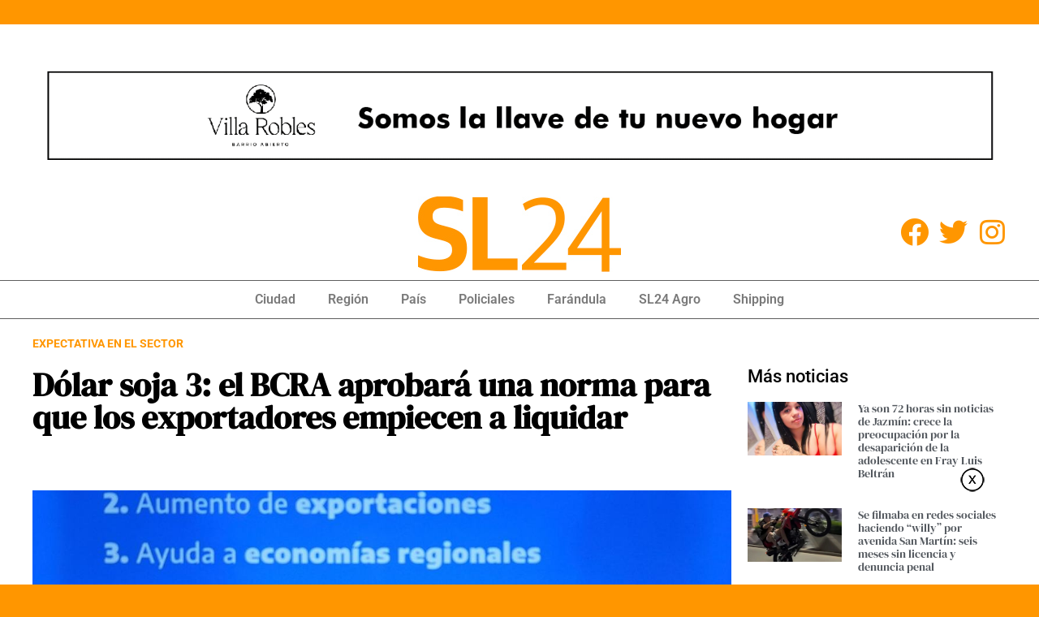

--- FILE ---
content_type: text/html; charset=UTF-8
request_url: https://sl24.com.ar/dolar-soja-3-el-bcra-aprobara-una-norma-para-que-los-exportadores-empiecen-a-liquidar/
body_size: 21773
content:
<!doctype html>
<html lang="es-AR">
<head>
	<!-- Google tag (gtag.js) -->
	<script async src="https://www.googletagmanager.com/gtag/js?id=G-G2KY43GTQY"></script>
	<script>
	  window.dataLayer = window.dataLayer || [];
	  function gtag(){dataLayer.push(arguments);}
	  gtag('js', new Date());

	  gtag('config', 'G-G2KY43GTQY');
	</script>
	<!-- Anuncios InPage Adsense -->
	
	<script async src="https://pagead2.googlesyndication.com/pagead/js/adsbygoogle.js?client=ca-pub-2953029657818373"
     crossorigin="anonymous"></script>
	 
	 
	<script async src="https://pagead2.googlesyndication.com/pagead/js/adsbygoogle.js"></script>
	<!---ADSENSE ANUNCIOS AUTOMÁTICOS -->
	<script data-ad-client="ca-pub-2953029657818373" async src="https://pagead2.googlesyndication.com/pagead/js/adsbygoogle.js"></script>
	 
	<link rel="apple-touch-icon" sizes="180x180" href="/apple-touch-icon.png">
	<link rel="icon" type="image/png" sizes="32x32" href="/favicon-32x32.png">
	<link rel="icon" type="image/png" sizes="16x16" href="/favicon-16x16.png">
	<link rel="manifest" href="/site.webmanifest">
	<link rel="mask-icon" href="/safari-pinned-tab.svg" color="#5bbad5">
	<meta name="msapplication-TileColor" content="#da532c">
	<meta name="theme-color" content="#ffffff">

	<meta property="og:type" content="article" />
	<meta property="og:image" content="https://sl24.com.ar/wp-content/uploads/2023/04/MASSA-ANUNCIO-DOLAR-SOJA.jpg"/>
	<meta property="og:url" content="https://sl24.com.ar/dolar-soja-3-el-bcra-aprobara-una-norma-para-que-los-exportadores-empiecen-a-liquidar/"/>
	
	<link rel="preconnect" href="https://fonts.googleapis.com">
	<link rel="preconnect" href="https://fonts.gstatic.com" crossorigin>
	<link href="https://fonts.googleapis.com/css2?family=DM+Serif+Display&display=swap" rel="stylesheet">



	<meta charset="UTF-8">
	<meta name="viewport" content="width=device-width, initial-scale=1">
	<link rel="profile" href="https://gmpg.org/xfn/11">
	<meta name='robots' content='index, follow, max-image-preview:large, max-snippet:-1, max-video-preview:-1' />
<link rel="amphtml" href="https://sl24.com.ar/dolar-soja-3-el-bcra-aprobara-una-norma-para-que-los-exportadores-empiecen-a-liquidar/?amp=1" />
	<!-- This site is optimized with the Yoast SEO Premium plugin v26.6 (Yoast SEO v26.7) - https://yoast.com/wordpress/plugins/seo/ -->
	<title>Dólar soja 3: el BCRA aprobará una norma para que los exportadores empiecen a liquidar - SL24</title>
	<link rel="canonical" href="https://sl24.com.ar/dolar-soja-3-el-bcra-aprobara-una-norma-para-que-los-exportadores-empiecen-a-liquidar/" />
	<meta property="og:locale" content="es_ES" />
	<meta property="og:type" content="article" />
	<meta property="og:title" content="Dólar soja 3: el BCRA aprobará una norma para que los exportadores empiecen a liquidar" />
	<meta property="og:description" content="La medida se aplicará el jueves. Tampoco hoy ingresaron divisas pese a la vigencia de tipo de cambio de 300 pesos. Adjudican la demora a las cuentas “dollar linked” que impone el decreto publicado el lunes y a la falta de una resolución clave para la prefinanciación de exportaciones." />
	<meta property="og:url" content="https://sl24.com.ar/dolar-soja-3-el-bcra-aprobara-una-norma-para-que-los-exportadores-empiecen-a-liquidar/" />
	<meta property="og:site_name" content="SL24" />
	<meta property="article:publisher" content="https://www.facebook.com/sl24hd/" />
	<meta property="article:published_time" content="2023-04-12T13:13:22+00:00" />
	<meta property="og:image" content="https://sl24.com.ar/wp-content/uploads/2023/04/MASSA-ANUNCIO-DOLAR-SOJA.jpg" />
	<meta property="og:image:width" content="1200" />
	<meta property="og:image:height" content="674" />
	<meta property="og:image:type" content="image/jpeg" />
	<meta name="author" content="Alejandro Sl24" />
	<meta name="twitter:card" content="summary_large_image" />
	<meta name="twitter:creator" content="@sl24comar" />
	<meta name="twitter:site" content="@sl24comar" />
	<meta name="twitter:label1" content="Escrito por" />
	<meta name="twitter:data1" content="Alejandro Sl24" />
	<meta name="twitter:label2" content="Tiempo de lectura" />
	<meta name="twitter:data2" content="3 minutos" />
	<script type="application/ld+json" class="yoast-schema-graph">{"@context":"https://schema.org","@graph":[{"@type":"Article","@id":"https://sl24.com.ar/dolar-soja-3-el-bcra-aprobara-una-norma-para-que-los-exportadores-empiecen-a-liquidar/#article","isPartOf":{"@id":"https://sl24.com.ar/dolar-soja-3-el-bcra-aprobara-una-norma-para-que-los-exportadores-empiecen-a-liquidar/"},"author":{"name":"Alejandro Sl24","@id":"https://sl24.com.ar/#/schema/person/f1dd8c0fa38e2bc155cd86cc40dc32af"},"headline":"Dólar soja 3: el BCRA aprobará una norma para que los exportadores empiecen a liquidar","datePublished":"2023-04-12T13:13:22+00:00","mainEntityOfPage":{"@id":"https://sl24.com.ar/dolar-soja-3-el-bcra-aprobara-una-norma-para-que-los-exportadores-empiecen-a-liquidar/"},"wordCount":656,"commentCount":0,"publisher":{"@id":"https://sl24.com.ar/#organization"},"image":{"@id":"https://sl24.com.ar/dolar-soja-3-el-bcra-aprobara-una-norma-para-que-los-exportadores-empiecen-a-liquidar/#primaryimage"},"thumbnailUrl":"https://sl24.com.ar/wp-content/uploads/2023/04/MASSA-ANUNCIO-DOLAR-SOJA.jpg","articleSection":["Secundarias","SL24 Agro"],"inLanguage":"es-AR","potentialAction":[{"@type":"CommentAction","name":"Comment","target":["https://sl24.com.ar/dolar-soja-3-el-bcra-aprobara-una-norma-para-que-los-exportadores-empiecen-a-liquidar/#respond"]}]},{"@type":"WebPage","@id":"https://sl24.com.ar/dolar-soja-3-el-bcra-aprobara-una-norma-para-que-los-exportadores-empiecen-a-liquidar/","url":"https://sl24.com.ar/dolar-soja-3-el-bcra-aprobara-una-norma-para-que-los-exportadores-empiecen-a-liquidar/","name":"Dólar soja 3: el BCRA aprobará una norma para que los exportadores empiecen a liquidar - SL24","isPartOf":{"@id":"https://sl24.com.ar/#website"},"primaryImageOfPage":{"@id":"https://sl24.com.ar/dolar-soja-3-el-bcra-aprobara-una-norma-para-que-los-exportadores-empiecen-a-liquidar/#primaryimage"},"image":{"@id":"https://sl24.com.ar/dolar-soja-3-el-bcra-aprobara-una-norma-para-que-los-exportadores-empiecen-a-liquidar/#primaryimage"},"thumbnailUrl":"https://sl24.com.ar/wp-content/uploads/2023/04/MASSA-ANUNCIO-DOLAR-SOJA.jpg","datePublished":"2023-04-12T13:13:22+00:00","breadcrumb":{"@id":"https://sl24.com.ar/dolar-soja-3-el-bcra-aprobara-una-norma-para-que-los-exportadores-empiecen-a-liquidar/#breadcrumb"},"inLanguage":"es-AR","potentialAction":[{"@type":"ReadAction","target":["https://sl24.com.ar/dolar-soja-3-el-bcra-aprobara-una-norma-para-que-los-exportadores-empiecen-a-liquidar/"]}]},{"@type":"ImageObject","inLanguage":"es-AR","@id":"https://sl24.com.ar/dolar-soja-3-el-bcra-aprobara-una-norma-para-que-los-exportadores-empiecen-a-liquidar/#primaryimage","url":"https://sl24.com.ar/wp-content/uploads/2023/04/MASSA-ANUNCIO-DOLAR-SOJA.jpg","contentUrl":"https://sl24.com.ar/wp-content/uploads/2023/04/MASSA-ANUNCIO-DOLAR-SOJA.jpg","width":1200,"height":674},{"@type":"BreadcrumbList","@id":"https://sl24.com.ar/dolar-soja-3-el-bcra-aprobara-una-norma-para-que-los-exportadores-empiecen-a-liquidar/#breadcrumb","itemListElement":[{"@type":"ListItem","position":1,"name":"Inicio","item":"https://sl24.com.ar/"},{"@type":"ListItem","position":2,"name":"Dólar soja 3: el BCRA aprobará una norma para que los exportadores empiecen a liquidar"}]},{"@type":"WebSite","@id":"https://sl24.com.ar/#website","url":"https://sl24.com.ar/","name":"SL24","description":"Información de San Lorenzo y la región","publisher":{"@id":"https://sl24.com.ar/#organization"},"potentialAction":[{"@type":"SearchAction","target":{"@type":"EntryPoint","urlTemplate":"https://sl24.com.ar/?s={search_term_string}"},"query-input":{"@type":"PropertyValueSpecification","valueRequired":true,"valueName":"search_term_string"}}],"inLanguage":"es-AR"},{"@type":"Organization","@id":"https://sl24.com.ar/#organization","name":"SL24","url":"https://sl24.com.ar/","logo":{"@type":"ImageObject","inLanguage":"es-AR","@id":"https://sl24.com.ar/#/schema/logo/image/","url":"https://sl24.com.ar/wp-content/uploads/2024/01/logo.jpg","contentUrl":"https://sl24.com.ar/wp-content/uploads/2024/01/logo.jpg","width":250,"height":93,"caption":"SL24"},"image":{"@id":"https://sl24.com.ar/#/schema/logo/image/"},"sameAs":["https://www.facebook.com/sl24hd/","https://x.com/sl24comar","https://www.instagram.com/sl24comar/"]},{"@type":"Person","@id":"https://sl24.com.ar/#/schema/person/f1dd8c0fa38e2bc155cd86cc40dc32af","name":"Alejandro Sl24","image":{"@type":"ImageObject","inLanguage":"es-AR","@id":"https://sl24.com.ar/#/schema/person/image/","url":"https://secure.gravatar.com/avatar/?s=96&d=mm&r=g","contentUrl":"https://secure.gravatar.com/avatar/?s=96&d=mm&r=g","caption":"Alejandro Sl24"},"url":"https://sl24.com.ar/author/alejandro-sl24/"}]}</script>
	<!-- / Yoast SEO Premium plugin. -->


<link rel="alternate" type="application/rss+xml" title="SL24 &raquo; Feed" href="https://sl24.com.ar/feed/" />
<link rel="alternate" type="application/rss+xml" title="SL24 &raquo; RSS de los comentarios" href="https://sl24.com.ar/comments/feed/" />
<meta name="ampcloud-plugin-verification"	content="9ad1c8c1758e3031b13652bcf11958fb" /><link rel="alternate" type="application/rss+xml" title="SL24 &raquo; Dólar soja 3: el BCRA aprobará una norma para que los exportadores empiecen a liquidar RSS de los comentarios" href="https://sl24.com.ar/dolar-soja-3-el-bcra-aprobara-una-norma-para-que-los-exportadores-empiecen-a-liquidar/feed/" />
<link rel="alternate" title="oEmbed (JSON)" type="application/json+oembed" href="https://sl24.com.ar/wp-json/oembed/1.0/embed?url=https%3A%2F%2Fsl24.com.ar%2Fdolar-soja-3-el-bcra-aprobara-una-norma-para-que-los-exportadores-empiecen-a-liquidar%2F" />
<link rel="alternate" title="oEmbed (XML)" type="text/xml+oembed" href="https://sl24.com.ar/wp-json/oembed/1.0/embed?url=https%3A%2F%2Fsl24.com.ar%2Fdolar-soja-3-el-bcra-aprobara-una-norma-para-que-los-exportadores-empiecen-a-liquidar%2F&#038;format=xml" />
<style id='wp-img-auto-sizes-contain-inline-css'>
img:is([sizes=auto i],[sizes^="auto," i]){contain-intrinsic-size:3000px 1500px}
/*# sourceURL=wp-img-auto-sizes-contain-inline-css */
</style>
<style id='wp-emoji-styles-inline-css'>

	img.wp-smiley, img.emoji {
		display: inline !important;
		border: none !important;
		box-shadow: none !important;
		height: 1em !important;
		width: 1em !important;
		margin: 0 0.07em !important;
		vertical-align: -0.1em !important;
		background: none !important;
		padding: 0 !important;
	}
/*# sourceURL=wp-emoji-styles-inline-css */
</style>
<link rel='stylesheet' id='wp-block-library-css' href='https://sl24.com.ar/wp-includes/css/dist/block-library/style.min.css?ver=6.9' media='all' />
<style id='classic-theme-styles-inline-css'>
/*! This file is auto-generated */
.wp-block-button__link{color:#fff;background-color:#32373c;border-radius:9999px;box-shadow:none;text-decoration:none;padding:calc(.667em + 2px) calc(1.333em + 2px);font-size:1.125em}.wp-block-file__button{background:#32373c;color:#fff;text-decoration:none}
/*# sourceURL=/wp-includes/css/classic-themes.min.css */
</style>
<style id='global-styles-inline-css'>
:root{--wp--preset--aspect-ratio--square: 1;--wp--preset--aspect-ratio--4-3: 4/3;--wp--preset--aspect-ratio--3-4: 3/4;--wp--preset--aspect-ratio--3-2: 3/2;--wp--preset--aspect-ratio--2-3: 2/3;--wp--preset--aspect-ratio--16-9: 16/9;--wp--preset--aspect-ratio--9-16: 9/16;--wp--preset--color--black: #000000;--wp--preset--color--cyan-bluish-gray: #abb8c3;--wp--preset--color--white: #ffffff;--wp--preset--color--pale-pink: #f78da7;--wp--preset--color--vivid-red: #cf2e2e;--wp--preset--color--luminous-vivid-orange: #ff6900;--wp--preset--color--luminous-vivid-amber: #fcb900;--wp--preset--color--light-green-cyan: #7bdcb5;--wp--preset--color--vivid-green-cyan: #00d084;--wp--preset--color--pale-cyan-blue: #8ed1fc;--wp--preset--color--vivid-cyan-blue: #0693e3;--wp--preset--color--vivid-purple: #9b51e0;--wp--preset--gradient--vivid-cyan-blue-to-vivid-purple: linear-gradient(135deg,rgb(6,147,227) 0%,rgb(155,81,224) 100%);--wp--preset--gradient--light-green-cyan-to-vivid-green-cyan: linear-gradient(135deg,rgb(122,220,180) 0%,rgb(0,208,130) 100%);--wp--preset--gradient--luminous-vivid-amber-to-luminous-vivid-orange: linear-gradient(135deg,rgb(252,185,0) 0%,rgb(255,105,0) 100%);--wp--preset--gradient--luminous-vivid-orange-to-vivid-red: linear-gradient(135deg,rgb(255,105,0) 0%,rgb(207,46,46) 100%);--wp--preset--gradient--very-light-gray-to-cyan-bluish-gray: linear-gradient(135deg,rgb(238,238,238) 0%,rgb(169,184,195) 100%);--wp--preset--gradient--cool-to-warm-spectrum: linear-gradient(135deg,rgb(74,234,220) 0%,rgb(151,120,209) 20%,rgb(207,42,186) 40%,rgb(238,44,130) 60%,rgb(251,105,98) 80%,rgb(254,248,76) 100%);--wp--preset--gradient--blush-light-purple: linear-gradient(135deg,rgb(255,206,236) 0%,rgb(152,150,240) 100%);--wp--preset--gradient--blush-bordeaux: linear-gradient(135deg,rgb(254,205,165) 0%,rgb(254,45,45) 50%,rgb(107,0,62) 100%);--wp--preset--gradient--luminous-dusk: linear-gradient(135deg,rgb(255,203,112) 0%,rgb(199,81,192) 50%,rgb(65,88,208) 100%);--wp--preset--gradient--pale-ocean: linear-gradient(135deg,rgb(255,245,203) 0%,rgb(182,227,212) 50%,rgb(51,167,181) 100%);--wp--preset--gradient--electric-grass: linear-gradient(135deg,rgb(202,248,128) 0%,rgb(113,206,126) 100%);--wp--preset--gradient--midnight: linear-gradient(135deg,rgb(2,3,129) 0%,rgb(40,116,252) 100%);--wp--preset--font-size--small: 13px;--wp--preset--font-size--medium: 20px;--wp--preset--font-size--large: 36px;--wp--preset--font-size--x-large: 42px;--wp--preset--spacing--20: 0.44rem;--wp--preset--spacing--30: 0.67rem;--wp--preset--spacing--40: 1rem;--wp--preset--spacing--50: 1.5rem;--wp--preset--spacing--60: 2.25rem;--wp--preset--spacing--70: 3.38rem;--wp--preset--spacing--80: 5.06rem;--wp--preset--shadow--natural: 6px 6px 9px rgba(0, 0, 0, 0.2);--wp--preset--shadow--deep: 12px 12px 50px rgba(0, 0, 0, 0.4);--wp--preset--shadow--sharp: 6px 6px 0px rgba(0, 0, 0, 0.2);--wp--preset--shadow--outlined: 6px 6px 0px -3px rgb(255, 255, 255), 6px 6px rgb(0, 0, 0);--wp--preset--shadow--crisp: 6px 6px 0px rgb(0, 0, 0);}:where(.is-layout-flex){gap: 0.5em;}:where(.is-layout-grid){gap: 0.5em;}body .is-layout-flex{display: flex;}.is-layout-flex{flex-wrap: wrap;align-items: center;}.is-layout-flex > :is(*, div){margin: 0;}body .is-layout-grid{display: grid;}.is-layout-grid > :is(*, div){margin: 0;}:where(.wp-block-columns.is-layout-flex){gap: 2em;}:where(.wp-block-columns.is-layout-grid){gap: 2em;}:where(.wp-block-post-template.is-layout-flex){gap: 1.25em;}:where(.wp-block-post-template.is-layout-grid){gap: 1.25em;}.has-black-color{color: var(--wp--preset--color--black) !important;}.has-cyan-bluish-gray-color{color: var(--wp--preset--color--cyan-bluish-gray) !important;}.has-white-color{color: var(--wp--preset--color--white) !important;}.has-pale-pink-color{color: var(--wp--preset--color--pale-pink) !important;}.has-vivid-red-color{color: var(--wp--preset--color--vivid-red) !important;}.has-luminous-vivid-orange-color{color: var(--wp--preset--color--luminous-vivid-orange) !important;}.has-luminous-vivid-amber-color{color: var(--wp--preset--color--luminous-vivid-amber) !important;}.has-light-green-cyan-color{color: var(--wp--preset--color--light-green-cyan) !important;}.has-vivid-green-cyan-color{color: var(--wp--preset--color--vivid-green-cyan) !important;}.has-pale-cyan-blue-color{color: var(--wp--preset--color--pale-cyan-blue) !important;}.has-vivid-cyan-blue-color{color: var(--wp--preset--color--vivid-cyan-blue) !important;}.has-vivid-purple-color{color: var(--wp--preset--color--vivid-purple) !important;}.has-black-background-color{background-color: var(--wp--preset--color--black) !important;}.has-cyan-bluish-gray-background-color{background-color: var(--wp--preset--color--cyan-bluish-gray) !important;}.has-white-background-color{background-color: var(--wp--preset--color--white) !important;}.has-pale-pink-background-color{background-color: var(--wp--preset--color--pale-pink) !important;}.has-vivid-red-background-color{background-color: var(--wp--preset--color--vivid-red) !important;}.has-luminous-vivid-orange-background-color{background-color: var(--wp--preset--color--luminous-vivid-orange) !important;}.has-luminous-vivid-amber-background-color{background-color: var(--wp--preset--color--luminous-vivid-amber) !important;}.has-light-green-cyan-background-color{background-color: var(--wp--preset--color--light-green-cyan) !important;}.has-vivid-green-cyan-background-color{background-color: var(--wp--preset--color--vivid-green-cyan) !important;}.has-pale-cyan-blue-background-color{background-color: var(--wp--preset--color--pale-cyan-blue) !important;}.has-vivid-cyan-blue-background-color{background-color: var(--wp--preset--color--vivid-cyan-blue) !important;}.has-vivid-purple-background-color{background-color: var(--wp--preset--color--vivid-purple) !important;}.has-black-border-color{border-color: var(--wp--preset--color--black) !important;}.has-cyan-bluish-gray-border-color{border-color: var(--wp--preset--color--cyan-bluish-gray) !important;}.has-white-border-color{border-color: var(--wp--preset--color--white) !important;}.has-pale-pink-border-color{border-color: var(--wp--preset--color--pale-pink) !important;}.has-vivid-red-border-color{border-color: var(--wp--preset--color--vivid-red) !important;}.has-luminous-vivid-orange-border-color{border-color: var(--wp--preset--color--luminous-vivid-orange) !important;}.has-luminous-vivid-amber-border-color{border-color: var(--wp--preset--color--luminous-vivid-amber) !important;}.has-light-green-cyan-border-color{border-color: var(--wp--preset--color--light-green-cyan) !important;}.has-vivid-green-cyan-border-color{border-color: var(--wp--preset--color--vivid-green-cyan) !important;}.has-pale-cyan-blue-border-color{border-color: var(--wp--preset--color--pale-cyan-blue) !important;}.has-vivid-cyan-blue-border-color{border-color: var(--wp--preset--color--vivid-cyan-blue) !important;}.has-vivid-purple-border-color{border-color: var(--wp--preset--color--vivid-purple) !important;}.has-vivid-cyan-blue-to-vivid-purple-gradient-background{background: var(--wp--preset--gradient--vivid-cyan-blue-to-vivid-purple) !important;}.has-light-green-cyan-to-vivid-green-cyan-gradient-background{background: var(--wp--preset--gradient--light-green-cyan-to-vivid-green-cyan) !important;}.has-luminous-vivid-amber-to-luminous-vivid-orange-gradient-background{background: var(--wp--preset--gradient--luminous-vivid-amber-to-luminous-vivid-orange) !important;}.has-luminous-vivid-orange-to-vivid-red-gradient-background{background: var(--wp--preset--gradient--luminous-vivid-orange-to-vivid-red) !important;}.has-very-light-gray-to-cyan-bluish-gray-gradient-background{background: var(--wp--preset--gradient--very-light-gray-to-cyan-bluish-gray) !important;}.has-cool-to-warm-spectrum-gradient-background{background: var(--wp--preset--gradient--cool-to-warm-spectrum) !important;}.has-blush-light-purple-gradient-background{background: var(--wp--preset--gradient--blush-light-purple) !important;}.has-blush-bordeaux-gradient-background{background: var(--wp--preset--gradient--blush-bordeaux) !important;}.has-luminous-dusk-gradient-background{background: var(--wp--preset--gradient--luminous-dusk) !important;}.has-pale-ocean-gradient-background{background: var(--wp--preset--gradient--pale-ocean) !important;}.has-electric-grass-gradient-background{background: var(--wp--preset--gradient--electric-grass) !important;}.has-midnight-gradient-background{background: var(--wp--preset--gradient--midnight) !important;}.has-small-font-size{font-size: var(--wp--preset--font-size--small) !important;}.has-medium-font-size{font-size: var(--wp--preset--font-size--medium) !important;}.has-large-font-size{font-size: var(--wp--preset--font-size--large) !important;}.has-x-large-font-size{font-size: var(--wp--preset--font-size--x-large) !important;}
:where(.wp-block-post-template.is-layout-flex){gap: 1.25em;}:where(.wp-block-post-template.is-layout-grid){gap: 1.25em;}
:where(.wp-block-term-template.is-layout-flex){gap: 1.25em;}:where(.wp-block-term-template.is-layout-grid){gap: 1.25em;}
:where(.wp-block-columns.is-layout-flex){gap: 2em;}:where(.wp-block-columns.is-layout-grid){gap: 2em;}
:root :where(.wp-block-pullquote){font-size: 1.5em;line-height: 1.6;}
/*# sourceURL=global-styles-inline-css */
</style>
<link rel='stylesheet' id='apsa-front-styles-css' href='https://sl24.com.ar/wp-content/plugins/aparg-smartad/framework/view/front/apsa-front-styles.css?ver=6.9' media='all' />
<link rel='stylesheet' id='apsa-animate-css' href='https://sl24.com.ar/wp-content/plugins/aparg-smartad/framework/view/front/apsa-animate.min.css?ver=6.9' media='all' />
<link rel='stylesheet' id='apsa-child-front-styles-css' href='https://sl24.com.ar/wp-content/plugins/aparg-smartad/main/view/front/apsa-child-front-styles.css?ver=6.9' media='all' />
<link rel='stylesheet' id='ssb-front-css-css' href='https://sl24.com.ar/wp-content/plugins/simple-social-buttons/assets/css/front.css?ver=6.2.0' media='all' />
<link rel='stylesheet' id='hello-elementor-css' href='https://sl24.com.ar/wp-content/themes/sl24-2023/style.min.css?ver=2.7.1' media='all' />
<link rel='stylesheet' id='hello-elementor-theme-style-css' href='https://sl24.com.ar/wp-content/themes/sl24-2023/theme.min.css?ver=2.7.1' media='all' />
<link rel='stylesheet' id='elementor-frontend-css' href='https://sl24.com.ar/wp-content/plugins/elementor/assets/css/frontend.min.css?ver=3.34.0' media='all' />
<link rel='stylesheet' id='elementor-post-7-css' href='https://sl24.com.ar/wp-content/uploads/elementor/css/post-7.css?ver=1767826120' media='all' />
<link rel='stylesheet' id='elementor-icons-css' href='https://sl24.com.ar/wp-content/plugins/elementor/assets/lib/eicons/css/elementor-icons.min.css?ver=5.45.0' media='all' />
<link rel='stylesheet' id='elementor-pro-css' href='https://sl24.com.ar/wp-content/plugins/elementor-pro2/assets/css/frontend.min.css?ver=3.22.1' media='all' />
<link rel='stylesheet' id='elementor-post-256546-css' href='https://sl24.com.ar/wp-content/uploads/elementor/css/post-256546.css?ver=1767826120' media='all' />
<link rel='stylesheet' id='elementor-post-256560-css' href='https://sl24.com.ar/wp-content/uploads/elementor/css/post-256560.css?ver=1767826120' media='all' />
<link rel='stylesheet' id='elementor-post-256817-css' href='https://sl24.com.ar/wp-content/uploads/elementor/css/post-256817.css?ver=1767826130' media='all' />
<link rel='stylesheet' id='elementor-gf-local-roboto-css' href='https://sl24.com.ar/wp-content/uploads/elementor/google-fonts/css/roboto.css?ver=1742230254' media='all' />
<link rel='stylesheet' id='elementor-gf-local-robotoslab-css' href='https://sl24.com.ar/wp-content/uploads/elementor/google-fonts/css/robotoslab.css?ver=1742230260' media='all' />
<link rel='stylesheet' id='elementor-gf-local-dmserifdisplay-css' href='https://sl24.com.ar/wp-content/uploads/elementor/google-fonts/css/dmserifdisplay.css?ver=1742230269' media='all' />
<link rel='stylesheet' id='elementor-icons-shared-0-css' href='https://sl24.com.ar/wp-content/plugins/elementor/assets/lib/font-awesome/css/fontawesome.min.css?ver=5.15.3' media='all' />
<link rel='stylesheet' id='elementor-icons-fa-brands-css' href='https://sl24.com.ar/wp-content/plugins/elementor/assets/lib/font-awesome/css/brands.min.css?ver=5.15.3' media='all' />
<link rel='stylesheet' id='elementor-icons-fa-solid-css' href='https://sl24.com.ar/wp-content/plugins/elementor/assets/lib/font-awesome/css/solid.min.css?ver=5.15.3' media='all' />
<script src="https://sl24.com.ar/wp-includes/js/jquery/jquery.min.js?ver=3.7.1" id="jquery-core-js"></script>
<script src="https://sl24.com.ar/wp-includes/js/jquery/jquery-migrate.min.js?ver=3.4.1" id="jquery-migrate-js"></script>
<script id="apsa-front-scripts-js-extra">
var apsa_ajax_url = "https://sl24.com.ar/wp-admin/admin-ajax.php";
var apsa_extra_options = {"apsa_custom_css":"","apsa_cache_enabled":"false","apsa_view_count":"31"};
var apsa_page_info = {"apsa_is_page":"","apsa_is_single":"1","apsa_is_archive":"","apsa_get_queried_object":{"ID":244621,"post_author":"6","post_date":"2023-04-12 10:13:22","post_date_gmt":"2023-04-12 13:13:22","post_content":"El directorio del Banco Central aprobar\u00e1 el jueves una norma complementaria para destrabar la operatoria del d\u00f3lar soja, por el que tampoco ayer se registraron liquidaciones. Se trata de la resoluci\u00f3n de la entidad que permitir\u00e1 a los exportadores ingresar los d\u00f3lares para la prefinanciaci\u00f3n de sus ventas, sin necesidad de liquidar en un plazo de 180 d\u00edas.\n\nLa medida minimiza el riesgo de los exportadores ya que, en situaciones normales, las cerealeras ingresan las divisas para comprar los granos y, a medida que los compran van vendiendo los d\u00f3lares para hacerse de los pesos y pagar al productor. El plazo m\u00e1ximo permitido para cumplir con todo ese proceso es de 5 d\u00edas. Es decir que, en el esquema habitual, cuando los exportadores depositan los d\u00f3lares de la prefinanciaci\u00f3n, tienen menos de una semana para convertirlos a pesos y pagarle al productor en esa moneda.\n\nCon la extensi\u00f3n del plazo que aprobar\u00e1 el directorio del BCRA, las cerealeras tendr\u00e1n m\u00e1s tiempo para esperar que el productor les venda su cosecha.\n\nLa misma norma estuvo vigente durante los dos ediciones anteriores de d\u00f3lar soja, en septiembre y diciembre del a\u00f1o pasado, aun cuando el sector privado no les dio mayor uso. En esas instancias, los d\u00f3lares ingresados se liquidaron r\u00e1pidamente en el mercado para pagarle a los productores que no esperaron a vender para aprovechar la ventana de oportunidad de la vigencia del tipo de cambio preferencial. Esa ventana es, en esta ocasi\u00f3n, algo m\u00e1s amplia, ya que el incentivo estar\u00e1 vigente hasta fines del mes pr\u00f3ximo.\n\nPero lo cierto es que ya el mercado ya lleva dos d\u00edas de demora a pesar de la publicaci\u00f3n del DNU que habilita el tipo de cambio a $300 y, pese a eso, la autoridad monetaria acumul\u00f3 un saldo negativo de USD 97 millones en las \u00faltimas dos ruedas, tras la vender USD 99 millones ayer y comprar USD 2 millones hoy.\n\nTras ciertas dudas respecto a la letra chica del DNU publicado el lunes, que obligaron al Gobierno a emitir hoy una aclaraci\u00f3n, fuentes del sector exportador apuntaron a la falta de la normativa del BCRA, incluso cuando no tenga gran incidencia operativa. En el marco de los procesos de las empresas, sin embargo, s\u00ed son normas clave ya que apuntan a que los gerentes financieros de las compa\u00f1\u00edas tengan cubierto los riesgos. \u201cSin esa opci\u00f3n, el gerente financiero no ingresa los d\u00f3lares hasta no tener confirmado cu\u00e1ndo los va a vender para pagar a los productores\u201d, explicaron fuentes oficiales.\n\nEn cualquier caso, la implementaci\u00f3n del operativo para que arrancara la liquidaci\u00f3n del d\u00f3lar soja luce m\u00e1s morosa que en las oportunidades anteriores. El anuncio del ministro de Econom\u00eda, Sergio Massa, fue el mi\u00e9rcoles pasado y el DNU 194/23, que dispuso la apertura de las cuentas dollar linked obligatoria para acreditar el producido de la venta del programa de incremento exportador, adem\u00e1s de implementar la vigencia del esquema se public\u00f3 el lunes, tras el feriado de Semana Santa. La apertura de esas nuevas cuentas sumaron un tr\u00e1mite adicional y es lo que habr\u00eda dilatado la puesta en marcha a pleno de la medida.\n\nA partir del decreto, el BCRA instruy\u00f3 a las entidades financieras a trav\u00e9s de la Comunicaci\u00f3n B12511 sobre la forma de acreditar estos fondos. Pero la apertura de las cuentas dispuestas en el decreto implica tr\u00e1mites administrativos que reci\u00e9n se pudieron realizar desde este lunes, a partir de la vigencia del programa.\n\nBasados en estimaciones del sector privado, que indican que para esta semana estar\u00e1n operativas las cuentas, en el equipo econ\u00f3mico esperan que r\u00e1pidamente se empiecen a reflejar las ventas dentro del programa exportador.    \t","post_title":"D\u00f3lar soja 3: el BCRA aprobar\u00e1 una norma para que los exportadores empiecen a liquidar","post_excerpt":"La medida se aplicar\u00e1 el jueves. Tampoco hoy ingresaron divisas pese a la vigencia de tipo de cambio de 300 pesos. Adjudican la demora a las cuentas \u201cdollar linked\u201d que impone el decreto publicado el lunes y a la falta de una resoluci\u00f3n clave para la prefinanciaci\u00f3n de exportaciones.\n","post_status":"publish","comment_status":"open","ping_status":"open","post_password":"","post_name":"dolar-soja-3-el-bcra-aprobara-una-norma-para-que-los-exportadores-empiecen-a-liquidar","to_ping":"","pinged":"","post_modified":"2023-04-12 10:13:22","post_modified_gmt":"2023-04-12 13:13:22","post_content_filtered":"","post_parent":0,"guid":"https://sl24-node1.revisionalpha.net/?p=244621","menu_order":0,"post_type":"post","post_mime_type":"","comment_count":"0","filter":"raw"},"apsa_get_the_ID":"244621","apsa_get_taxonomies":{"category":"category","post_tag":"post_tag","nav_menu":"nav_menu","link_category":"link_category","post_format":"post_format","wp_theme":"wp_theme","wp_template_part_area":"wp_template_part_area","wp_pattern_category":"wp_pattern_category","elementor_library_type":"elementor_library_type","elementor_library_category":"elementor_library_category","elementor_font_type":"elementor_font_type"}};
var apsa_plugin_dir = "https://sl24.com.ar/wp-content/plugins/aparg-smartad/framework/";
var apsa_plugin_data = {"plugin_data":{"name":"SmartAd","icon_path":"https://sl24.com.ar/wp-content/plugins/aparg-smartad/main/includes/../view/admin/images/plugin-icon.png"},"element_data":[{"name":"image","icon_path":"https://sl24.com.ar/wp-content/plugins/aparg-smartad/main/includes/../view/admin/images/commertials-types/image.png","campaign_types":["background","embed","popup"]},{"name":"video","icon_path":"https://sl24.com.ar/wp-content/plugins/aparg-smartad/main/includes/../view/admin/images/commertials-types/video.png","campaign_types":["embed","popup"]},{"name":"flash","icon_path":"https://sl24.com.ar/wp-content/plugins/aparg-smartad/main/includes/../view/admin/images/commertials-types/flash.png","campaign_types":["embed","popup"]},{"name":"code","icon_path":"https://sl24.com.ar/wp-content/plugins/aparg-smartad/main/includes/../view/admin/images/commertials-types/html.png","campaign_types":["embed","popup"]},{"name":"iframe","icon_path":"https://sl24.com.ar/wp-content/plugins/aparg-smartad/main/includes/../view/admin/images/commertials-types/iframe.png","campaign_types":["embed","popup"]}],"anticache":"true","campaign_types":{"background":"true","embed":"true","popup":"true"},"visual_composer":{"enable":"true","icon_path":"https://sl24.com.ar/wp-content/plugins/aparg-smartad/main/includes/../view/admin/images/composer-icon.png"},"event_name":"visit"};
//# sourceURL=apsa-front-scripts-js-extra
</script>
<script src="https://sl24.com.ar/wp-content/plugins/aparg-smartad/framework/view/front/apsa-front-scripts.js?ver=6.9" id="apsa-front-scripts-js"></script>
<script id="apsa-child-front-js-extra">
var apsa_options = {"apsa_warning_text":"","apsa_warning_text_enabled":"false"};
var apsa_warning_default = "To get the best experience of using our site please disable ad blocker.";
//# sourceURL=apsa-child-front-js-extra
</script>
<script src="https://sl24.com.ar/wp-content/plugins/aparg-smartad/main/view/front/apsa-child-front.js?ver=6.9" id="apsa-child-front-js"></script>
<link rel="https://api.w.org/" href="https://sl24.com.ar/wp-json/" /><link rel="alternate" title="JSON" type="application/json" href="https://sl24.com.ar/wp-json/wp/v2/posts/244621" /><link rel="EditURI" type="application/rsd+xml" title="RSD" href="https://sl24.com.ar/xmlrpc.php?rsd" />
<meta name="generator" content="WordPress 6.9" />
<link rel='shortlink' href='https://sl24.com.ar/?p=244621' />
 <style media="screen">

		.simplesocialbuttons.simplesocialbuttons_inline .ssb-fb-like, .simplesocialbuttons.simplesocialbuttons_inline amp-facebook-like {
	  margin: ;
	}
		 /*inline margin*/
	
	
	
	
	
		.simplesocialbuttons.simplesocialbuttons_inline.simplesocial-round-icon button{
	  margin: ;
	}

	
			 /*margin-digbar*/

	
	
	
	
	
	
	
</style>

<!-- Open Graph Meta Tags generated by Simple Social Buttons 6.2.0 -->
<meta property="og:title" content="Dólar soja 3: el BCRA aprobará una norma para que los exportadores empiecen a liquidar - SL24" />
<meta property="og:type" content="article" />
<meta property="og:description" content="La medida se aplicará el jueves. Tampoco hoy ingresaron divisas pese a la vigencia de tipo de cambio de 300 pesos. Adjudican la demora a las cuentas “dollar linked” que impone el decreto publicado el lunes y a la falta de una resolución clave para la prefinanciación de exportaciones." />
<meta property="og:url" content="https://sl24.com.ar/dolar-soja-3-el-bcra-aprobara-una-norma-para-que-los-exportadores-empiecen-a-liquidar/" />
<meta property="og:site_name" content="SL24" />
<meta property="og:image" content="https://sl24.com.ar/wp-content/uploads/2023/04/MASSA-ANUNCIO-DOLAR-SOJA.jpg" />
<meta name="twitter:card" content="summary_large_image" />
<meta name="twitter:description" content="La medida se aplicará el jueves. Tampoco hoy ingresaron divisas pese a la vigencia de tipo de cambio de 300 pesos. Adjudican la demora a las cuentas “dollar linked” que impone el decreto publicado el lunes y a la falta de una resolución clave para la prefinanciación de exportaciones." />
<meta name="twitter:title" content="Dólar soja 3: el BCRA aprobará una norma para que los exportadores empiecen a liquidar - SL24" />
<meta property="twitter:image" content="https://sl24.com.ar/wp-content/uploads/2023/04/MASSA-ANUNCIO-DOLAR-SOJA.jpg" />
<meta name="generator" content="Elementor 3.34.0; features: additional_custom_breakpoints; settings: css_print_method-external, google_font-enabled, font_display-swap">
			<style>
				.e-con.e-parent:nth-of-type(n+4):not(.e-lazyloaded):not(.e-no-lazyload),
				.e-con.e-parent:nth-of-type(n+4):not(.e-lazyloaded):not(.e-no-lazyload) * {
					background-image: none !important;
				}
				@media screen and (max-height: 1024px) {
					.e-con.e-parent:nth-of-type(n+3):not(.e-lazyloaded):not(.e-no-lazyload),
					.e-con.e-parent:nth-of-type(n+3):not(.e-lazyloaded):not(.e-no-lazyload) * {
						background-image: none !important;
					}
				}
				@media screen and (max-height: 640px) {
					.e-con.e-parent:nth-of-type(n+2):not(.e-lazyloaded):not(.e-no-lazyload),
					.e-con.e-parent:nth-of-type(n+2):not(.e-lazyloaded):not(.e-no-lazyload) * {
						background-image: none !important;
					}
				}
			</style>
			<link rel="icon" href="https://sl24.com.ar/wp-content/uploads/2024/04/cropped-cropped-favicon-32x32-1-32x32.jpg" sizes="32x32" />
<link rel="icon" href="https://sl24.com.ar/wp-content/uploads/2024/04/cropped-cropped-favicon-32x32-1-192x192.jpg" sizes="192x192" />
<link rel="apple-touch-icon" href="https://sl24.com.ar/wp-content/uploads/2024/04/cropped-cropped-favicon-32x32-1-180x180.jpg" />
<meta name="msapplication-TileImage" content="https://sl24.com.ar/wp-content/uploads/2024/04/cropped-cropped-favicon-32x32-1-270x270.jpg" />
		<style id="wp-custom-css">
			.elementor-section.elementor-section-boxed > .elementor-container
{
  max-width: 1286px;
}
.apsa-reset-style {color: #000 !important;}
#sticky_banner_pie { position: fixed; text-align: center; bottom: 0px; left: 0px; width: 100%; min-height: 0px; min-width: 0px;  height: 130px; z-index: 900;}
#sticky_banner_pie_m { position: fixed; text-align: center; bottom: 0px; left: 0px; width: 100%; min-height: 0px; min-width: 0px; z-index: 900; height: 95px;
display: none;}
.cerrar_sticky { position:absolute; right:50%;margin-right:-573px;top:-14px;cursor:pointer;}
.cerrar_sticky_m { position:absolute; right:50%;margin-right:-173px;top:-14px;cursor:pointer;}
@media screen and (orientation:portrait) { #supercontainer {
padding: 20px 0px 5px 0px !important;}


}
.relacionada {margin-bottom: 20px;width: 100%; background: #f9f9f9; border-left: 3px solid #ff9600; padding: 10px 0; display: flex; }
.relacionada img {width: 87px !important;margin: 0 10px; height: 87px !important;}
.texto_relacionada { }
.texto_relacionada h2{ color: #ff9600;width: 100%;font-family: Noto Serif,serif;font-size: 26px;line-height: 25px;display: flex;margin-bottom: 5px !important;  }
.texto_relacionada a{ display: flex; font-size: 18px; line-height: 22px;color: #000; text-decoration-line: underline; width: 100%; font-family: Noto Serif,serif;}
.fechaHoy {
  color: #fff!important;

}
.yotu-playlist, .yotu-videos{ padding: 0 !important;
}
#epa .yotu-videos.yotu-preset-abnb .yotu-video-title {
	color: #000 !important;}
		</style>
		
<style>

body, html{
	width:100%;
	height: 100%;
}

#supercontainer{
position:relative;
background: white;
margin-top: 30px;
margin-bottom:30px;
padding: 20px 30px 5px 30px;
left:50%;
transform: translateX(-50%);
width:100%;

}

body{ background: #ff9600 !important;}
</style>


</head>
<script type="text/javascript" src="https://ads.vidoomy.com/sl24_13950.js" async></script>
<div  id="sticky_banner_pie" >
<div class="cerrar_sticky" onclick="document.getElementById('sticky_banner_pie').style.display='none';"><img src="https://sl24.com.ar/wp-content/themes/sl24_2019/images/cerrar.png" ></div>

<div style="margin: 0 auto;">
	<div class="apsa-embed-cont apsa-reset-start apsa-not-loaded" data-apsa-campaign-id="21" style="display:none;" data-apsa-alignment="center" data-apsa-vc-class=""></div></div>
</div>
<div  id="sticky_banner_pie_m" >
<div class="cerrar_sticky_m" onclick="document.getElementById('sticky_banner_pie_m').style.display='none';"><img src="https://sl24.com.ar/wp-content/themes/sl24_2019/images/cerrar.png" ></div>

<div style="margin: 0 auto;">
	<div class="apsa-embed-cont apsa-reset-start apsa-not-loaded" data-apsa-campaign-id="24" style="display:none;" data-apsa-alignment="center" data-apsa-vc-class=""></div></div>
</div>
<body class="wp-singular post-template-default single single-post postid-244621 single-format-standard wp-custom-logo wp-theme-sl24-2023 elementor-default elementor-kit-7 elementor-page-256817">


<div id="supercontainer"> <!-- superContainer -->

<a class="skip-link screen-reader-text" href="#content">Skip to content</a>

		<div data-elementor-type="header" data-elementor-id="256546" class="elementor elementor-256546 elementor-location-header" data-elementor-post-type="elementor_library">
					<section class="elementor-section elementor-top-section elementor-element elementor-element-0c40688 elementor-section-boxed elementor-section-height-default elementor-section-height-default" data-id="0c40688" data-element_type="section">
						<div class="elementor-container elementor-column-gap-default">
					<div class="elementor-column elementor-col-100 elementor-top-column elementor-element elementor-element-6bfaee9" data-id="6bfaee9" data-element_type="column">
			<div class="elementor-widget-wrap elementor-element-populated">
						<div class="elementor-element elementor-element-08f2c4a elementor-widget elementor-widget-shortcode" data-id="08f2c4a" data-element_type="widget" data-widget_type="shortcode.default">
				<div class="elementor-widget-container">
							<div class="elementor-shortcode"><div class="apsa-embed-cont apsa-reset-start apsa-not-loaded" data-apsa-campaign-id="23" style="display:none;" data-apsa-alignment="center" data-apsa-vc-class=""></div></div>
						</div>
				</div>
				<div class="elementor-element elementor-element-9ba5822 elementor-widget elementor-widget-shortcode" data-id="9ba5822" data-element_type="widget" data-widget_type="shortcode.default">
				<div class="elementor-widget-container">
							<div class="elementor-shortcode"><div class="apsa-embed-cont apsa-reset-start apsa-alignment-center apsa-embed-image apsa-embed-cont-visible " style="width: 100%; height: 160px;" data-apsa-animation-name="animation-none" data-apsa-alignment="center" data-apsa-vc-class="" data-apsa-element-id="53" data-apsa-campaign-id="4"><form class="apsa-embed-info"><input type="hidden" name="campaign_id" value="4" /><input type="hidden" name="last" value="2" /><input type="hidden" name="last_id" value="53" /><input type="hidden" name="change_interval" value="-1" /></form><div data-apsa-link-target="_blank" data-apsa-link="https://api.whatsapp.com/send?phone=543416010664&text=Hola!%20Gracias%20por%20contactarnos.%20D%C3%A9janos%20tu%20consulta%20y%20en%20la%20brevedad%20nos%20ponemos%20en%20contacto%20con%20vos..%20" style="background-size: contain; background-image: url(http://sl24-node1.revisionalpha.net/wp-content/uploads/2024/08/1580-x-210-5.gif)" class="apsa-element-link apsa-child-content"></div></div></div>
						</div>
				</div>
					</div>
		</div>
					</div>
		</section>
				<section class="elementor-section elementor-top-section elementor-element elementor-element-baff2c7 elementor-hidden-tablet elementor-hidden-mobile elementor-section-boxed elementor-section-height-default elementor-section-height-default" data-id="baff2c7" data-element_type="section">
						<div class="elementor-container elementor-column-gap-default">
					<div class="elementor-column elementor-col-33 elementor-top-column elementor-element elementor-element-17cafb1" data-id="17cafb1" data-element_type="column">
			<div class="elementor-widget-wrap">
							</div>
		</div>
				<div class="elementor-column elementor-col-33 elementor-top-column elementor-element elementor-element-c08b78d" data-id="c08b78d" data-element_type="column">
			<div class="elementor-widget-wrap elementor-element-populated">
						<div class="elementor-element elementor-element-b59694f elementor-hidden-mobile elementor-widget elementor-widget-theme-site-logo elementor-widget-image" data-id="b59694f" data-element_type="widget" data-widget_type="theme-site-logo.default">
				<div class="elementor-widget-container">
											<a href="https://sl24.com.ar">
			<img width="250" height="93" src="https://sl24.com.ar/wp-content/uploads/2024/01/logo.jpg" class="attachment-full size-full wp-image-256548" alt="" />				</a>
											</div>
				</div>
					</div>
		</div>
				<div class="elementor-column elementor-col-33 elementor-top-column elementor-element elementor-element-17e890a" data-id="17e890a" data-element_type="column">
			<div class="elementor-widget-wrap elementor-element-populated">
						<div class="elementor-element elementor-element-c19a2cb e-grid-align-right elementor-shape-square elementor-hidden-tablet elementor-hidden-mobile elementor-grid-0 elementor-widget elementor-widget-social-icons" data-id="c19a2cb" data-element_type="widget" data-widget_type="social-icons.default">
				<div class="elementor-widget-container">
							<div class="elementor-social-icons-wrapper elementor-grid" role="list">
							<span class="elementor-grid-item" role="listitem">
					<a class="elementor-icon elementor-social-icon elementor-social-icon-facebook elementor-repeater-item-64109a4" href="https://www.facebook.com/sl24hd/" target="_blank">
						<span class="elementor-screen-only">Facebook</span>
						<i aria-hidden="true" class="fab fa-facebook"></i>					</a>
				</span>
							<span class="elementor-grid-item" role="listitem">
					<a class="elementor-icon elementor-social-icon elementor-social-icon-twitter elementor-repeater-item-c88a1ad" href="https://twitter.com/sl24comar" target="_blank">
						<span class="elementor-screen-only">Twitter</span>
						<i aria-hidden="true" class="fab fa-twitter"></i>					</a>
				</span>
							<span class="elementor-grid-item" role="listitem">
					<a class="elementor-icon elementor-social-icon elementor-social-icon-instagram elementor-repeater-item-772563f" href="https://www.instagram.com/sl24comar/" target="_blank">
						<span class="elementor-screen-only">Instagram</span>
						<i aria-hidden="true" class="fab fa-instagram"></i>					</a>
				</span>
					</div>
						</div>
				</div>
					</div>
		</div>
					</div>
		</section>
				<section class="elementor-section elementor-top-section elementor-element elementor-element-98a2fec elementor-section-full_width elementor-section-height-min-height elementor-section-stretched elementor-hidden-tablet elementor-hidden-mobile elementor-section-height-default elementor-section-items-middle" data-id="98a2fec" data-element_type="section" data-settings="{&quot;stretch_section&quot;:&quot;section-stretched&quot;}">
						<div class="elementor-container elementor-column-gap-default">
					<div class="elementor-column elementor-col-100 elementor-top-column elementor-element elementor-element-ba69c46" data-id="ba69c46" data-element_type="column">
			<div class="elementor-widget-wrap elementor-element-populated">
						<div class="elementor-element elementor-element-447717f elementor-nav-menu__align-center elementor-nav-menu--stretch elementor-hidden-tablet elementor-hidden-mobile elementor-nav-menu--dropdown-tablet elementor-nav-menu__text-align-aside elementor-nav-menu--toggle elementor-nav-menu--burger elementor-widget elementor-widget-nav-menu" data-id="447717f" data-element_type="widget" data-settings="{&quot;full_width&quot;:&quot;stretch&quot;,&quot;layout&quot;:&quot;horizontal&quot;,&quot;submenu_icon&quot;:{&quot;value&quot;:&quot;&lt;i class=\&quot;fas fa-caret-down\&quot;&gt;&lt;\/i&gt;&quot;,&quot;library&quot;:&quot;fa-solid&quot;},&quot;toggle&quot;:&quot;burger&quot;}" data-widget_type="nav-menu.default">
				<div class="elementor-widget-container">
								<nav class="elementor-nav-menu--main elementor-nav-menu__container elementor-nav-menu--layout-horizontal e--pointer-underline e--animation-fade">
				<ul id="menu-1-447717f" class="elementor-nav-menu"><li class="menu-item menu-item-type-taxonomy menu-item-object-category menu-item-256553"><a href="https://sl24.com.ar/seccion/ciudad/" class="elementor-item">Ciudad</a></li>
<li class="menu-item menu-item-type-taxonomy menu-item-object-category menu-item-256552"><a href="https://sl24.com.ar/seccion/region/" class="elementor-item">Región</a></li>
<li class="menu-item menu-item-type-taxonomy menu-item-object-category menu-item-256555"><a href="https://sl24.com.ar/seccion/pais/" class="elementor-item">País</a></li>
<li class="menu-item menu-item-type-taxonomy menu-item-object-category menu-item-256554"><a href="https://sl24.com.ar/seccion/policiales/" class="elementor-item">Policiales</a></li>
<li class="menu-item menu-item-type-taxonomy menu-item-object-category menu-item-256556"><a href="https://sl24.com.ar/seccion/farandula/" class="elementor-item">Farándula</a></li>
<li class="menu-item menu-item-type-taxonomy menu-item-object-category current-post-ancestor current-menu-parent current-post-parent menu-item-256557"><a href="https://sl24.com.ar/seccion/sitioagro/" class="elementor-item">SL24 Agro</a></li>
<li class="menu-item menu-item-type-taxonomy menu-item-object-category menu-item-257152"><a href="https://sl24.com.ar/seccion/shipping/" class="elementor-item">Shipping</a></li>
</ul>			</nav>
					<div class="elementor-menu-toggle" role="button" tabindex="0" aria-label="Menu Toggle" aria-expanded="false">
			<i aria-hidden="true" role="presentation" class="elementor-menu-toggle__icon--open eicon-menu-bar"></i><i aria-hidden="true" role="presentation" class="elementor-menu-toggle__icon--close eicon-close"></i>			<span class="elementor-screen-only">Menu</span>
		</div>
					<nav class="elementor-nav-menu--dropdown elementor-nav-menu__container" aria-hidden="true">
				<ul id="menu-2-447717f" class="elementor-nav-menu"><li class="menu-item menu-item-type-taxonomy menu-item-object-category menu-item-256553"><a href="https://sl24.com.ar/seccion/ciudad/" class="elementor-item" tabindex="-1">Ciudad</a></li>
<li class="menu-item menu-item-type-taxonomy menu-item-object-category menu-item-256552"><a href="https://sl24.com.ar/seccion/region/" class="elementor-item" tabindex="-1">Región</a></li>
<li class="menu-item menu-item-type-taxonomy menu-item-object-category menu-item-256555"><a href="https://sl24.com.ar/seccion/pais/" class="elementor-item" tabindex="-1">País</a></li>
<li class="menu-item menu-item-type-taxonomy menu-item-object-category menu-item-256554"><a href="https://sl24.com.ar/seccion/policiales/" class="elementor-item" tabindex="-1">Policiales</a></li>
<li class="menu-item menu-item-type-taxonomy menu-item-object-category menu-item-256556"><a href="https://sl24.com.ar/seccion/farandula/" class="elementor-item" tabindex="-1">Farándula</a></li>
<li class="menu-item menu-item-type-taxonomy menu-item-object-category current-post-ancestor current-menu-parent current-post-parent menu-item-256557"><a href="https://sl24.com.ar/seccion/sitioagro/" class="elementor-item" tabindex="-1">SL24 Agro</a></li>
<li class="menu-item menu-item-type-taxonomy menu-item-object-category menu-item-257152"><a href="https://sl24.com.ar/seccion/shipping/" class="elementor-item" tabindex="-1">Shipping</a></li>
</ul>			</nav>
						</div>
				</div>
					</div>
		</div>
					</div>
		</section>
				<section class="elementor-section elementor-top-section elementor-element elementor-element-31984e4 elementor-hidden-desktop elementor-section-boxed elementor-section-height-default elementor-section-height-default" data-id="31984e4" data-element_type="section">
						<div class="elementor-container elementor-column-gap-default">
					<div class="elementor-column elementor-col-50 elementor-top-column elementor-element elementor-element-efc8ef1" data-id="efc8ef1" data-element_type="column">
			<div class="elementor-widget-wrap elementor-element-populated">
						<div class="elementor-element elementor-element-c572a07 elementor-nav-menu__align-center elementor-hidden-desktop elementor-nav-menu--stretch elementor-nav-menu--dropdown-tablet elementor-nav-menu__text-align-aside elementor-nav-menu--toggle elementor-nav-menu--burger elementor-widget elementor-widget-nav-menu" data-id="c572a07" data-element_type="widget" data-settings="{&quot;full_width&quot;:&quot;stretch&quot;,&quot;layout&quot;:&quot;horizontal&quot;,&quot;submenu_icon&quot;:{&quot;value&quot;:&quot;&lt;i class=\&quot;fas fa-caret-down\&quot;&gt;&lt;\/i&gt;&quot;,&quot;library&quot;:&quot;fa-solid&quot;},&quot;toggle&quot;:&quot;burger&quot;}" data-widget_type="nav-menu.default">
				<div class="elementor-widget-container">
								<nav class="elementor-nav-menu--main elementor-nav-menu__container elementor-nav-menu--layout-horizontal e--pointer-underline e--animation-fade">
				<ul id="menu-1-c572a07" class="elementor-nav-menu"><li class="menu-item menu-item-type-taxonomy menu-item-object-category menu-item-256553"><a href="https://sl24.com.ar/seccion/ciudad/" class="elementor-item">Ciudad</a></li>
<li class="menu-item menu-item-type-taxonomy menu-item-object-category menu-item-256552"><a href="https://sl24.com.ar/seccion/region/" class="elementor-item">Región</a></li>
<li class="menu-item menu-item-type-taxonomy menu-item-object-category menu-item-256555"><a href="https://sl24.com.ar/seccion/pais/" class="elementor-item">País</a></li>
<li class="menu-item menu-item-type-taxonomy menu-item-object-category menu-item-256554"><a href="https://sl24.com.ar/seccion/policiales/" class="elementor-item">Policiales</a></li>
<li class="menu-item menu-item-type-taxonomy menu-item-object-category menu-item-256556"><a href="https://sl24.com.ar/seccion/farandula/" class="elementor-item">Farándula</a></li>
<li class="menu-item menu-item-type-taxonomy menu-item-object-category current-post-ancestor current-menu-parent current-post-parent menu-item-256557"><a href="https://sl24.com.ar/seccion/sitioagro/" class="elementor-item">SL24 Agro</a></li>
<li class="menu-item menu-item-type-taxonomy menu-item-object-category menu-item-257152"><a href="https://sl24.com.ar/seccion/shipping/" class="elementor-item">Shipping</a></li>
</ul>			</nav>
					<div class="elementor-menu-toggle" role="button" tabindex="0" aria-label="Menu Toggle" aria-expanded="false">
			<i aria-hidden="true" role="presentation" class="elementor-menu-toggle__icon--open eicon-menu-bar"></i><i aria-hidden="true" role="presentation" class="elementor-menu-toggle__icon--close eicon-close"></i>			<span class="elementor-screen-only">Menu</span>
		</div>
					<nav class="elementor-nav-menu--dropdown elementor-nav-menu__container" aria-hidden="true">
				<ul id="menu-2-c572a07" class="elementor-nav-menu"><li class="menu-item menu-item-type-taxonomy menu-item-object-category menu-item-256553"><a href="https://sl24.com.ar/seccion/ciudad/" class="elementor-item" tabindex="-1">Ciudad</a></li>
<li class="menu-item menu-item-type-taxonomy menu-item-object-category menu-item-256552"><a href="https://sl24.com.ar/seccion/region/" class="elementor-item" tabindex="-1">Región</a></li>
<li class="menu-item menu-item-type-taxonomy menu-item-object-category menu-item-256555"><a href="https://sl24.com.ar/seccion/pais/" class="elementor-item" tabindex="-1">País</a></li>
<li class="menu-item menu-item-type-taxonomy menu-item-object-category menu-item-256554"><a href="https://sl24.com.ar/seccion/policiales/" class="elementor-item" tabindex="-1">Policiales</a></li>
<li class="menu-item menu-item-type-taxonomy menu-item-object-category menu-item-256556"><a href="https://sl24.com.ar/seccion/farandula/" class="elementor-item" tabindex="-1">Farándula</a></li>
<li class="menu-item menu-item-type-taxonomy menu-item-object-category current-post-ancestor current-menu-parent current-post-parent menu-item-256557"><a href="https://sl24.com.ar/seccion/sitioagro/" class="elementor-item" tabindex="-1">SL24 Agro</a></li>
<li class="menu-item menu-item-type-taxonomy menu-item-object-category menu-item-257152"><a href="https://sl24.com.ar/seccion/shipping/" class="elementor-item" tabindex="-1">Shipping</a></li>
</ul>			</nav>
						</div>
				</div>
					</div>
		</div>
				<div class="elementor-column elementor-col-50 elementor-top-column elementor-element elementor-element-1b0258a" data-id="1b0258a" data-element_type="column">
			<div class="elementor-widget-wrap elementor-element-populated">
						<div class="elementor-element elementor-element-72f33d8 elementor-widget elementor-widget-image" data-id="72f33d8" data-element_type="widget" data-widget_type="image.default">
				<div class="elementor-widget-container">
																<a href="https://sl24-node1.revisionalpha.net/">
							<img width="100" height="35" src="https://sl24.com.ar/wp-content/uploads/2024/01/logo_mobile.png" class="attachment-full size-full wp-image-260507" alt="" />								</a>
															</div>
				</div>
					</div>
		</div>
					</div>
		</section>
				</div>
				<div data-elementor-type="single-post" data-elementor-id="256817" class="elementor elementor-256817 elementor-location-single post-244621 post type-post status-publish format-standard has-post-thumbnail hentry category-secundarias category-sitioagro" data-elementor-post-type="elementor_library">
					<section class="elementor-section elementor-top-section elementor-element elementor-element-0b29f82 elementor-section-boxed elementor-section-height-default elementor-section-height-default" data-id="0b29f82" data-element_type="section">
						<div class="elementor-container elementor-column-gap-default">
					<div class="elementor-column elementor-col-66 elementor-top-column elementor-element elementor-element-48ff633" data-id="48ff633" data-element_type="column">
			<div class="elementor-widget-wrap elementor-element-populated">
						<div class="elementor-element elementor-element-303b502 elementor-widget elementor-widget-Volanta" data-id="303b502" data-element_type="widget" data-widget_type="Volanta.default">
				<div class="elementor-widget-container">
					
<style>


.volantaNota{
    font-family: "Roboto", Sans-serif;
    color: #ff9600;
    text-transform: uppercase;
	font-weight: 700;
    font-size: 14px;
    padding: 0px;
    margin: 0px;
    
}



</style>


<div class="volantaNota">Expectativa en el sector </div>
</a>				</div>
				</div>
				<div class="elementor-element elementor-element-1026b01 elementor-widget__width-auto elementor-hidden-mobile elementor-widget elementor-widget-theme-post-title elementor-page-title elementor-widget-heading" data-id="1026b01" data-element_type="widget" data-widget_type="theme-post-title.default">
				<div class="elementor-widget-container">
					<h1 class="elementor-heading-title elementor-size-default">Dólar soja 3: el BCRA aprobará una norma para que los exportadores empiecen a liquidar</h1>				</div>
				</div>
				<div class="elementor-element elementor-element-0182632 elementor-widget__width-auto elementor-hidden-desktop elementor-hidden-tablet elementor-widget elementor-widget-theme-post-title elementor-page-title elementor-widget-heading" data-id="0182632" data-element_type="widget" data-widget_type="theme-post-title.default">
				<div class="elementor-widget-container">
					<h3 class="elementor-heading-title elementor-size-default">Dólar soja 3: el BCRA aprobará una norma para que los exportadores empiecen a liquidar</h3>				</div>
				</div>
				<div class="elementor-element elementor-element-e8183e6 elementor-widget elementor-widget-spacer" data-id="e8183e6" data-element_type="widget" data-widget_type="spacer.default">
				<div class="elementor-widget-container">
							<div class="elementor-spacer">
			<div class="elementor-spacer-inner"></div>
		</div>
						</div>
				</div>
				<div class="elementor-element elementor-element-4ca5277 elementor-widget elementor-widget-theme-post-featured-image elementor-widget-image" data-id="4ca5277" data-element_type="widget" data-widget_type="theme-post-featured-image.default">
				<div class="elementor-widget-container">
												<figure class="wp-caption">
										<img fetchpriority="high" width="1200" height="674" src="https://sl24.com.ar/wp-content/uploads/2023/04/MASSA-ANUNCIO-DOLAR-SOJA.jpg" class="attachment-full size-full wp-image-244622" alt="" srcset="https://sl24.com.ar/wp-content/uploads/2023/04/MASSA-ANUNCIO-DOLAR-SOJA.jpg 1200w, https://sl24.com.ar/wp-content/uploads/2023/04/MASSA-ANUNCIO-DOLAR-SOJA-300x169.jpg 300w, https://sl24.com.ar/wp-content/uploads/2023/04/MASSA-ANUNCIO-DOLAR-SOJA-1024x575.jpg 1024w, https://sl24.com.ar/wp-content/uploads/2023/04/MASSA-ANUNCIO-DOLAR-SOJA-768x431.jpg 768w" sizes="(max-width: 1200px) 100vw, 1200px" />											<figcaption class="widget-image-caption wp-caption-text"></figcaption>
										</figure>
									</div>
				</div>
				<div class="elementor-element elementor-element-3124173 elementor-hidden-mobile elementor-widget elementor-widget-theme-post-excerpt" data-id="3124173" data-element_type="widget" data-widget_type="theme-post-excerpt.default">
				<div class="elementor-widget-container">
					La medida se aplicará el jueves. Tampoco hoy ingresaron divisas pese a la vigencia de tipo de cambio de 300 pesos. Adjudican la demora a las cuentas “dollar linked” que impone el decreto publicado el lunes y a la falta de una resolución clave para la prefinanciación de exportaciones.
				</div>
				</div>
				<section class="elementor-section elementor-inner-section elementor-element elementor-element-3d38041 elementor-section-boxed elementor-section-height-default elementor-section-height-default" data-id="3d38041" data-element_type="section">
						<div class="elementor-container elementor-column-gap-default">
					<div class="elementor-column elementor-col-100 elementor-inner-column elementor-element elementor-element-6987ed0" data-id="6987ed0" data-element_type="column">
			<div class="elementor-widget-wrap elementor-element-populated">
						<div class="elementor-element elementor-element-e1fe0b1 elementor-widget elementor-widget-text-editor" data-id="e1fe0b1" data-element_type="widget" data-widget_type="text-editor.default">
				<div class="elementor-widget-container">
									<p><strong>Estamos en WhatsApp: </strong><a href="https://www.whatsapp.com/channel/0029VaJC2OLEKyZKL7pwuH3p" target="_blank" rel="noopener">Podés seguirnos acá</a></p>								</div>
				</div>
					</div>
		</div>
					</div>
		</section>
				<div class="elementor-element elementor-element-0ba9a50 elementor-widget elementor-widget-post-info" data-id="0ba9a50" data-element_type="widget" data-widget_type="post-info.default">
				<div class="elementor-widget-container">
							<ul class="elementor-inline-items elementor-icon-list-items elementor-post-info">
								<li class="elementor-icon-list-item elementor-repeater-item-96bc6b1 elementor-inline-item" itemprop="datePublished">
						<a href="https://sl24.com.ar/2023/04/12/">
											<span class="elementor-icon-list-icon">
								<i aria-hidden="true" class="fas fa-calendar"></i>							</span>
									<span class="elementor-icon-list-text elementor-post-info__item elementor-post-info__item--type-date">
										<time>abril 12, 2023</time>					</span>
									</a>
				</li>
				<li class="elementor-icon-list-item elementor-repeater-item-14a99b2 elementor-inline-item">
										<span class="elementor-icon-list-icon">
								<i aria-hidden="true" class="far fa-clock"></i>							</span>
									<span class="elementor-icon-list-text elementor-post-info__item elementor-post-info__item--type-time">
										<time>10:13 am</time>					</span>
								</li>
				</ul>
						</div>
				</div>
				<div class="elementor-element elementor-element-88d9a84 elementor-hidden-desktop elementor-hidden-tablet elementor-widget elementor-widget-theme-post-excerpt" data-id="88d9a84" data-element_type="widget" data-widget_type="theme-post-excerpt.default">
				<div class="elementor-widget-container">
					La medida se aplicará el jueves. Tampoco hoy ingresaron divisas pese a la vigencia de tipo de cambio de 300 pesos. Adjudican la demora a las cuentas “dollar linked” que impone el decreto publicado el lunes y a la falta de una resolución clave para la prefinanciación de exportaciones.
				</div>
				</div>
				<div class="elementor-element elementor-element-bcaae63 elementor-widget elementor-widget-theme-post-content" data-id="bcaae63" data-element_type="widget" data-widget_type="theme-post-content.default">
				<div class="elementor-widget-container">
					<div class="simplesocialbuttons simplesocial-round-icon simplesocialbuttons_inline simplesocialbuttons-align-left post-244621 post  simplesocialbuttons-inline-no-animation">
<button class="simplesocial-fb-share"  rel="nofollow"  target="_blank"  aria-label="Facebook Share" data-href="https://www.facebook.com/sharer/sharer.php?u=https://sl24.com.ar/dolar-soja-3-el-bcra-aprobara-una-norma-para-que-los-exportadores-empiecen-a-liquidar/" onClick="javascript:window.open(this.dataset.href, '', 'menubar=no,toolbar=no,resizable=yes,scrollbars=yes,height=600,width=600');return false;"><span class="simplesocialtxt">Facebook </span> </button>
<button class="simplesocial-twt-share"  rel="nofollow"  target="_blank"  aria-label="Twitter Share" data-href="https://twitter.com/intent/tweet?text=D%C3%B3lar+soja+3%3A+el+BCRA+aprobar%C3%A1+una+norma+para+que+los+exportadores+empiecen+a+liquidar&url=https://sl24.com.ar/dolar-soja-3-el-bcra-aprobara-una-norma-para-que-los-exportadores-empiecen-a-liquidar/" onClick="javascript:window.open(this.dataset.href, '', 'menubar=no,toolbar=no,resizable=yes,scrollbars=yes,height=600,width=600');return false;"><span class="simplesocialtxt">Twitter</span> </button>
<button  rel="nofollow"  target="_blank"  class="simplesocial-linkedin-share" aria-label="LinkedIn Share" data-href="https://www.linkedin.com/sharing/share-offsite/?url=https://sl24.com.ar/dolar-soja-3-el-bcra-aprobara-una-norma-para-que-los-exportadores-empiecen-a-liquidar/" onClick="javascript:window.open(this.dataset.href, '', 'menubar=no,toolbar=no,resizable=yes,scrollbars=yes,height=600,width=600');return false;"><span class="simplesocialtxt">LinkedIn</span></button>
<button onClick="javascript:window.open(this.dataset.href, '_blank' );return false;" class="simplesocial-whatsapp-share"  rel="nofollow"  target="_blank"  aria-label="WhatsApp Share" data-href="https://api.whatsapp.com/send?text=https://sl24.com.ar/dolar-soja-3-el-bcra-aprobara-una-norma-para-que-los-exportadores-empiecen-a-liquidar/"><span class="simplesocialtxt">WhatsApp</span></button>
</div>
<p>El directorio del Banco Central aprobará el jueves una norma complementaria para destrabar la operatoria del dólar soja, por el que tampoco ayer se registraron liquidaciones. Se trata de la resolución de la entidad que permitirá a los exportadores ingresar los dólares para la prefinanciación de sus ventas, sin necesidad de liquidar en un plazo de 180 días.</p>
<p>La medida minimiza el riesgo de los exportadores ya que, en situaciones normales, las cerealeras ingresan las divisas para comprar los granos y, a medida que los compran van vendiendo los dólares para hacerse de los pesos y pagar al productor. El plazo máximo permitido para cumplir con todo ese proceso es de 5 días. Es decir que, en el esquema habitual, cuando los exportadores depositan los dólares de la prefinanciación, tienen menos de una semana para convertirlos a pesos y pagarle al productor en esa moneda.</p>
<p>Con la extensión del plazo que aprobará el directorio del BCRA, las cerealeras tendrán más tiempo para esperar que el productor les venda su cosecha.</p>
<p>La misma norma estuvo vigente durante los dos ediciones anteriores de dólar soja, en septiembre y diciembre del año pasado, aun cuando el sector privado no les dio mayor uso. En esas instancias, los dólares ingresados se liquidaron rápidamente en el mercado para pagarle a los productores que no esperaron a vender para aprovechar la ventana de oportunidad de la vigencia del tipo de cambio preferencial. Esa ventana es, en esta ocasión, algo más amplia, ya que el incentivo estará vigente hasta fines del mes próximo.</p>
<p>Pero lo cierto es que ya el mercado ya lleva dos días de demora a pesar de la publicación del DNU que habilita el tipo de cambio a $300 y, pese a eso, la autoridad monetaria acumuló un saldo negativo de USD 97 millones en las últimas dos ruedas, tras la vender USD 99 millones ayer y comprar USD 2 millones hoy.</p>
					<div class='relacionada'><img src='https://sl24.com.ar/wp-content/uploads/2024/12/Captura-de-pantalla-2024-12-04-234729.png'>
							<div class='texto_relacionada'>
								<h2>Mirá también</h2>
								<a href='https://sl24.com.ar/en-los-allanamientos-por-las-amenazas-a-bullrich-y-pullaro-hay-tres-detenidos-y-se-incautaron-armas-y-municiones/'>En los allanamientos por las amenazas a Bullrich y Pullaro, hay tres detenidos y se incautaron armas y municiones</a>
							</div>
						</div>
<p>Tras ciertas dudas respecto a la letra chica del DNU publicado el lunes, que obligaron al Gobierno a emitir hoy una aclaración, fuentes del sector exportador apuntaron a la falta de la normativa del BCRA, incluso cuando no tenga gran incidencia operativa. En el marco de los procesos de las empresas, sin embargo, sí son normas clave ya que apuntan a que los gerentes financieros de las compañías tengan cubierto los riesgos. “Sin esa opción, el gerente financiero no ingresa los dólares hasta no tener confirmado cuándo los va a vender para pagar a los productores”, explicaron fuentes oficiales.</p>
<p>En cualquier caso, la implementación del operativo para que arrancara la liquidación del dólar soja luce más morosa que en las oportunidades anteriores. El anuncio del ministro de Economía, Sergio Massa, fue el miércoles pasado y el DNU 194/23, que dispuso la apertura de las cuentas dollar linked obligatoria para acreditar el producido de la venta del programa de incremento exportador, además de implementar la vigencia del esquema se publicó el lunes, tras el feriado de Semana Santa. La apertura de esas nuevas cuentas sumaron un trámite adicional y es lo que habría dilatado la puesta en marcha a pleno de la medida.</p>
<p>A partir del decreto, el BCRA instruyó a las entidades financieras a través de la Comunicación B12511 sobre la forma de acreditar estos fondos. Pero la apertura de las cuentas dispuestas en el decreto implica trámites administrativos que recién se pudieron realizar desde este lunes, a partir de la vigencia del programa.</p>
<p>Basados en estimaciones del sector privado, que indican que para esta semana estarán operativas las cuentas, en el equipo económico esperan que rápidamente se empiecen a reflejar las ventas dentro del programa exportador.    	</p>
				</div>
				</div>
				<div class="elementor-element elementor-element-2a02add elementor-widget elementor-widget-html" data-id="2a02add" data-element_type="widget" data-widget_type="html.default">
				<div class="elementor-widget-container">
					<!-- ADSENSE notas relacionadas-->
				
					<script async src="//pagead2.googlesyndication.com/pagead/js/adsbygoogle.js"></script>
					<ins class="adsbygoogle"
						 style="display:block"
						 data-ad-format="autorelaxed"
						 data-ad-client="ca-pub-2953029657818373"
						 data-ad-slot="8824175769"></ins>
					<script>
						 (adsbygoogle = window.adsbygoogle || []).push({});
					</script>
					<!-- FIN ADSENSE notas relacionadas-->				</div>
				</div>
					</div>
		</div>
				<div class="elementor-column elementor-col-33 elementor-top-column elementor-element elementor-element-26580a3" data-id="26580a3" data-element_type="column">
			<div class="elementor-widget-wrap elementor-element-populated">
						<div class="elementor-element elementor-element-ca0922a elementor-widget elementor-widget-shortcode" data-id="ca0922a" data-element_type="widget" data-widget_type="shortcode.default">
				<div class="elementor-widget-container">
							<div class="elementor-shortcode"><div class="apsa-embed-cont apsa-reset-start apsa-not-loaded" data-apsa-campaign-id="34" style="display:none;" data-apsa-alignment="center" data-apsa-vc-class=""></div></div>
						</div>
				</div>
				<div class="elementor-element elementor-element-8a75ad4 elementor-widget elementor-widget-shortcode" data-id="8a75ad4" data-element_type="widget" data-widget_type="shortcode.default">
				<div class="elementor-widget-container">
							<div class="elementor-shortcode"><div class="apsa-embed-cont apsa-reset-start apsa-not-loaded" data-apsa-campaign-id="36" style="display:none;" data-apsa-alignment="center" data-apsa-vc-class=""></div></div>
						</div>
				</div>
				<div class="elementor-element elementor-element-78a96a2 elementor-widget elementor-widget-heading" data-id="78a96a2" data-element_type="widget" data-widget_type="heading.default">
				<div class="elementor-widget-container">
					<h2 class="elementor-heading-title elementor-size-default">Más noticias</h2>				</div>
				</div>
				<div class="elementor-element elementor-element-fbf988c elementor-grid-1 elementor-posts--thumbnail-left elementor-widget__width-initial elementor-hidden-tablet elementor-hidden-mobile elementor-grid-tablet-2 elementor-grid-mobile-1 elementor-widget elementor-widget-posts" data-id="fbf988c" data-element_type="widget" data-settings="{&quot;classic_columns&quot;:&quot;1&quot;,&quot;classic_columns_tablet&quot;:&quot;2&quot;,&quot;classic_columns_mobile&quot;:&quot;1&quot;,&quot;classic_row_gap&quot;:{&quot;unit&quot;:&quot;px&quot;,&quot;size&quot;:35,&quot;sizes&quot;:[]},&quot;classic_row_gap_tablet&quot;:{&quot;unit&quot;:&quot;px&quot;,&quot;size&quot;:&quot;&quot;,&quot;sizes&quot;:[]},&quot;classic_row_gap_mobile&quot;:{&quot;unit&quot;:&quot;px&quot;,&quot;size&quot;:&quot;&quot;,&quot;sizes&quot;:[]}}" data-widget_type="posts.classic">
				<div class="elementor-widget-container">
							<div class="elementor-posts-container elementor-posts elementor-posts--skin-classic elementor-grid">
				<article class="elementor-post elementor-grid-item post-286014 post type-post status-publish format-standard has-post-thumbnail hentry category-policiales">
				<a class="elementor-post__thumbnail__link" href="https://sl24.com.ar/ya-son-72-horas-sin-noticias-de-jazmin-crece-la-preocupacion-por-la-desaparicion-de-la-adolescente-en-fray-luis-beltran/" tabindex="-1" >
			<div class="elementor-post__thumbnail"><img loading="lazy" width="300" height="223" src="https://sl24.com.ar/wp-content/uploads/2026/01/WhatsApp-Image-2026-01-15-at-11.29.19-e1768487943540-300x223.jpeg" class="attachment-medium size-medium wp-image-285947" alt="" /></div>
		</a>
				<div class="elementor-post__text">
				<h3 class="elementor-post__title">
			<a href="https://sl24.com.ar/ya-son-72-horas-sin-noticias-de-jazmin-crece-la-preocupacion-por-la-desaparicion-de-la-adolescente-en-fray-luis-beltran/" >
				Ya son 72 horas sin noticias de Jazmín: crece la preocupación por la desaparición de la adolescente en Fray Luis Beltrán			</a>
		</h3>
				</div>
				</article>
				<article class="elementor-post elementor-grid-item post-286011 post type-post status-publish format-standard has-post-thumbnail hentry category-ciudad">
				<a class="elementor-post__thumbnail__link" href="https://sl24.com.ar/se-filmaba-en-redes-sociales-haciendo-willy-por-avenida-san-martin-seis-meses-sin-licencia-y-denuncia-penal/" tabindex="-1" >
			<div class="elementor-post__thumbnail"><img loading="lazy" width="300" height="237" src="https://sl24.com.ar/wp-content/uploads/2026/01/Captura-de-pantalla-2026-01-17-171029-300x237.png" class="attachment-medium size-medium wp-image-286012" alt="" /></div>
		</a>
				<div class="elementor-post__text">
				<h3 class="elementor-post__title">
			<a href="https://sl24.com.ar/se-filmaba-en-redes-sociales-haciendo-willy-por-avenida-san-martin-seis-meses-sin-licencia-y-denuncia-penal/" >
				Se filmaba en redes sociales haciendo “willy” por avenida San Martín: seis meses sin licencia y denuncia penal			</a>
		</h3>
				</div>
				</article>
				<article class="elementor-post elementor-grid-item post-286006 post type-post status-publish format-standard has-post-thumbnail hentry category-policiales">
				<a class="elementor-post__thumbnail__link" href="https://sl24.com.ar/tragedia-vial-en-pleno-centro-de-san-lorenzo-una-mujer-de-74-anos-murio-tras-un-violento-choque/" tabindex="-1" >
			<div class="elementor-post__thumbnail"><img loading="lazy" width="300" height="221" src="https://sl24.com.ar/wp-content/uploads/2026/01/Captura-de-pantalla-2026-01-17-140641-300x221.png" class="attachment-medium size-medium wp-image-286007" alt="" /></div>
		</a>
				<div class="elementor-post__text">
				<h3 class="elementor-post__title">
			<a href="https://sl24.com.ar/tragedia-vial-en-pleno-centro-de-san-lorenzo-una-mujer-de-74-anos-murio-tras-un-violento-choque/" >
				Tragedia vial en pleno centro de San Lorenzo: una mujer de 74 años murió tras un violento choque			</a>
		</h3>
				</div>
				</article>
				<article class="elementor-post elementor-grid-item post-286004 post type-post status-publish format-standard has-post-thumbnail hentry category-shipping">
				<a class="elementor-post__thumbnail__link" href="https://sl24.com.ar/serenos-de-buques-el-decreto-nacional-que-desregula-el-servicio-y-el-conflicto-abierto-con-la-provincia-de-buenos-aires/" tabindex="-1" >
			<div class="elementor-post__thumbnail"><img loading="lazy" width="300" height="154" src="https://sl24.com.ar/wp-content/uploads/2025/08/Puertos_Up_River-300x154.png" class="attachment-medium size-medium wp-image-280562" alt="" /></div>
		</a>
				<div class="elementor-post__text">
				<h3 class="elementor-post__title">
			<a href="https://sl24.com.ar/serenos-de-buques-el-decreto-nacional-que-desregula-el-servicio-y-el-conflicto-abierto-con-la-provincia-de-buenos-aires/" >
				Serenos de buques: el decreto nacional que desregula el servicio y el conflicto abierto con la Provincia de Buenos Aires			</a>
		</h3>
				</div>
				</article>
				</div>
		
						</div>
				</div>
				<div class="elementor-element elementor-element-af4704b elementor-grid-1 elementor-widget__width-initial elementor-hidden-desktop elementor-grid-tablet-2 elementor-grid-mobile-1 elementor-posts--thumbnail-top elementor-widget elementor-widget-posts" data-id="af4704b" data-element_type="widget" data-settings="{&quot;classic_columns&quot;:&quot;1&quot;,&quot;classic_columns_tablet&quot;:&quot;2&quot;,&quot;classic_columns_mobile&quot;:&quot;1&quot;,&quot;classic_row_gap&quot;:{&quot;unit&quot;:&quot;px&quot;,&quot;size&quot;:35,&quot;sizes&quot;:[]},&quot;classic_row_gap_tablet&quot;:{&quot;unit&quot;:&quot;px&quot;,&quot;size&quot;:&quot;&quot;,&quot;sizes&quot;:[]},&quot;classic_row_gap_mobile&quot;:{&quot;unit&quot;:&quot;px&quot;,&quot;size&quot;:&quot;&quot;,&quot;sizes&quot;:[]}}" data-widget_type="posts.classic">
				<div class="elementor-widget-container">
							<div class="elementor-posts-container elementor-posts elementor-posts--skin-classic elementor-grid">
				<article class="elementor-post elementor-grid-item post-286014 post type-post status-publish format-standard has-post-thumbnail hentry category-policiales">
				<a class="elementor-post__thumbnail__link" href="https://sl24.com.ar/ya-son-72-horas-sin-noticias-de-jazmin-crece-la-preocupacion-por-la-desaparicion-de-la-adolescente-en-fray-luis-beltran/" tabindex="-1" >
			<div class="elementor-post__thumbnail"><img loading="lazy" width="1080" height="803" src="https://sl24.com.ar/wp-content/uploads/2026/01/WhatsApp-Image-2026-01-15-at-11.29.19-e1768487943540.jpeg" class="attachment-full size-full wp-image-285947" alt="" /></div>
		</a>
				<div class="elementor-post__text">
				<h3 class="elementor-post__title">
			<a href="https://sl24.com.ar/ya-son-72-horas-sin-noticias-de-jazmin-crece-la-preocupacion-por-la-desaparicion-de-la-adolescente-en-fray-luis-beltran/" >
				Ya son 72 horas sin noticias de Jazmín: crece la preocupación por la desaparición de la adolescente en Fray Luis Beltrán			</a>
		</h3>
				</div>
				</article>
				<article class="elementor-post elementor-grid-item post-286011 post type-post status-publish format-standard has-post-thumbnail hentry category-ciudad">
				<a class="elementor-post__thumbnail__link" href="https://sl24.com.ar/se-filmaba-en-redes-sociales-haciendo-willy-por-avenida-san-martin-seis-meses-sin-licencia-y-denuncia-penal/" tabindex="-1" >
			<div class="elementor-post__thumbnail"><img loading="lazy" width="870" height="687" src="https://sl24.com.ar/wp-content/uploads/2026/01/Captura-de-pantalla-2026-01-17-171029.png" class="attachment-full size-full wp-image-286012" alt="" /></div>
		</a>
				<div class="elementor-post__text">
				<h3 class="elementor-post__title">
			<a href="https://sl24.com.ar/se-filmaba-en-redes-sociales-haciendo-willy-por-avenida-san-martin-seis-meses-sin-licencia-y-denuncia-penal/" >
				Se filmaba en redes sociales haciendo “willy” por avenida San Martín: seis meses sin licencia y denuncia penal			</a>
		</h3>
				</div>
				</article>
				<article class="elementor-post elementor-grid-item post-286006 post type-post status-publish format-standard has-post-thumbnail hentry category-policiales">
				<a class="elementor-post__thumbnail__link" href="https://sl24.com.ar/tragedia-vial-en-pleno-centro-de-san-lorenzo-una-mujer-de-74-anos-murio-tras-un-violento-choque/" tabindex="-1" >
			<div class="elementor-post__thumbnail"><img loading="lazy" width="796" height="587" src="https://sl24.com.ar/wp-content/uploads/2026/01/Captura-de-pantalla-2026-01-17-140641.png" class="attachment-full size-full wp-image-286007" alt="" /></div>
		</a>
				<div class="elementor-post__text">
				<h3 class="elementor-post__title">
			<a href="https://sl24.com.ar/tragedia-vial-en-pleno-centro-de-san-lorenzo-una-mujer-de-74-anos-murio-tras-un-violento-choque/" >
				Tragedia vial en pleno centro de San Lorenzo: una mujer de 74 años murió tras un violento choque			</a>
		</h3>
				</div>
				</article>
				<article class="elementor-post elementor-grid-item post-286004 post type-post status-publish format-standard has-post-thumbnail hentry category-shipping">
				<a class="elementor-post__thumbnail__link" href="https://sl24.com.ar/serenos-de-buques-el-decreto-nacional-que-desregula-el-servicio-y-el-conflicto-abierto-con-la-provincia-de-buenos-aires/" tabindex="-1" >
			<div class="elementor-post__thumbnail"><img loading="lazy" width="950" height="487" src="https://sl24.com.ar/wp-content/uploads/2025/08/Puertos_Up_River.png" class="attachment-full size-full wp-image-280562" alt="" /></div>
		</a>
				<div class="elementor-post__text">
				<h3 class="elementor-post__title">
			<a href="https://sl24.com.ar/serenos-de-buques-el-decreto-nacional-que-desregula-el-servicio-y-el-conflicto-abierto-con-la-provincia-de-buenos-aires/" >
				Serenos de buques: el decreto nacional que desregula el servicio y el conflicto abierto con la Provincia de Buenos Aires			</a>
		</h3>
				</div>
				</article>
				</div>
		
						</div>
				</div>
					</div>
		</div>
					</div>
		</section>
				</div>
				<div data-elementor-type="footer" data-elementor-id="256560" class="elementor elementor-256560 elementor-location-footer" data-elementor-post-type="elementor_library">
					<section class="elementor-section elementor-top-section elementor-element elementor-element-e89eacd elementor-section-full_width elementor-section-stretched elementor-section-height-default elementor-section-height-default" data-id="e89eacd" data-element_type="section" data-settings="{&quot;stretch_section&quot;:&quot;section-stretched&quot;,&quot;background_background&quot;:&quot;classic&quot;}">
						<div class="elementor-container elementor-column-gap-default">
					<div class="elementor-column elementor-col-100 elementor-top-column elementor-element elementor-element-c8fd127" data-id="c8fd127" data-element_type="column">
			<div class="elementor-widget-wrap elementor-element-populated">
						<section class="elementor-section elementor-inner-section elementor-element elementor-element-10b8376 elementor-section-boxed elementor-section-height-default elementor-section-height-default" data-id="10b8376" data-element_type="section">
						<div class="elementor-container elementor-column-gap-default">
					<div class="elementor-column elementor-col-33 elementor-inner-column elementor-element elementor-element-0f112e3" data-id="0f112e3" data-element_type="column">
			<div class="elementor-widget-wrap elementor-element-populated">
						<div class="elementor-element elementor-element-81d44bc elementor-widget elementor-widget-image" data-id="81d44bc" data-element_type="widget" data-widget_type="image.default">
				<div class="elementor-widget-container">
															<img loading="lazy" width="250" height="93" src="https://sl24.com.ar/wp-content/uploads/2024/01/logo_blanco.png" class="attachment-large size-large wp-image-256780" alt="" />															</div>
				</div>
					</div>
		</div>
				<div class="elementor-column elementor-col-33 elementor-inner-column elementor-element elementor-element-f2ea334" data-id="f2ea334" data-element_type="column">
			<div class="elementor-widget-wrap elementor-element-populated">
						<div class="elementor-element elementor-element-8d34898 elementor-nav-menu__align-center elementor-widget__width-initial elementor-nav-menu--dropdown-tablet elementor-nav-menu__text-align-aside elementor-nav-menu--toggle elementor-nav-menu--burger elementor-widget elementor-widget-nav-menu" data-id="8d34898" data-element_type="widget" data-settings="{&quot;layout&quot;:&quot;horizontal&quot;,&quot;submenu_icon&quot;:{&quot;value&quot;:&quot;&lt;i class=\&quot;fas fa-caret-down\&quot;&gt;&lt;\/i&gt;&quot;,&quot;library&quot;:&quot;fa-solid&quot;},&quot;toggle&quot;:&quot;burger&quot;}" data-widget_type="nav-menu.default">
				<div class="elementor-widget-container">
								<nav class="elementor-nav-menu--main elementor-nav-menu__container elementor-nav-menu--layout-horizontal e--pointer-underline e--animation-fade">
				<ul id="menu-1-8d34898" class="elementor-nav-menu"><li class="menu-item menu-item-type-taxonomy menu-item-object-category menu-item-256553"><a href="https://sl24.com.ar/seccion/ciudad/" class="elementor-item">Ciudad</a></li>
<li class="menu-item menu-item-type-taxonomy menu-item-object-category menu-item-256552"><a href="https://sl24.com.ar/seccion/region/" class="elementor-item">Región</a></li>
<li class="menu-item menu-item-type-taxonomy menu-item-object-category menu-item-256555"><a href="https://sl24.com.ar/seccion/pais/" class="elementor-item">País</a></li>
<li class="menu-item menu-item-type-taxonomy menu-item-object-category menu-item-256554"><a href="https://sl24.com.ar/seccion/policiales/" class="elementor-item">Policiales</a></li>
<li class="menu-item menu-item-type-taxonomy menu-item-object-category menu-item-256556"><a href="https://sl24.com.ar/seccion/farandula/" class="elementor-item">Farándula</a></li>
<li class="menu-item menu-item-type-taxonomy menu-item-object-category current-post-ancestor current-menu-parent current-post-parent menu-item-256557"><a href="https://sl24.com.ar/seccion/sitioagro/" class="elementor-item">SL24 Agro</a></li>
<li class="menu-item menu-item-type-taxonomy menu-item-object-category menu-item-257152"><a href="https://sl24.com.ar/seccion/shipping/" class="elementor-item">Shipping</a></li>
</ul>			</nav>
					<div class="elementor-menu-toggle" role="button" tabindex="0" aria-label="Menu Toggle" aria-expanded="false">
			<i aria-hidden="true" role="presentation" class="elementor-menu-toggle__icon--open eicon-menu-bar"></i><i aria-hidden="true" role="presentation" class="elementor-menu-toggle__icon--close eicon-close"></i>			<span class="elementor-screen-only">Menu</span>
		</div>
					<nav class="elementor-nav-menu--dropdown elementor-nav-menu__container" aria-hidden="true">
				<ul id="menu-2-8d34898" class="elementor-nav-menu"><li class="menu-item menu-item-type-taxonomy menu-item-object-category menu-item-256553"><a href="https://sl24.com.ar/seccion/ciudad/" class="elementor-item" tabindex="-1">Ciudad</a></li>
<li class="menu-item menu-item-type-taxonomy menu-item-object-category menu-item-256552"><a href="https://sl24.com.ar/seccion/region/" class="elementor-item" tabindex="-1">Región</a></li>
<li class="menu-item menu-item-type-taxonomy menu-item-object-category menu-item-256555"><a href="https://sl24.com.ar/seccion/pais/" class="elementor-item" tabindex="-1">País</a></li>
<li class="menu-item menu-item-type-taxonomy menu-item-object-category menu-item-256554"><a href="https://sl24.com.ar/seccion/policiales/" class="elementor-item" tabindex="-1">Policiales</a></li>
<li class="menu-item menu-item-type-taxonomy menu-item-object-category menu-item-256556"><a href="https://sl24.com.ar/seccion/farandula/" class="elementor-item" tabindex="-1">Farándula</a></li>
<li class="menu-item menu-item-type-taxonomy menu-item-object-category current-post-ancestor current-menu-parent current-post-parent menu-item-256557"><a href="https://sl24.com.ar/seccion/sitioagro/" class="elementor-item" tabindex="-1">SL24 Agro</a></li>
<li class="menu-item menu-item-type-taxonomy menu-item-object-category menu-item-257152"><a href="https://sl24.com.ar/seccion/shipping/" class="elementor-item" tabindex="-1">Shipping</a></li>
</ul>			</nav>
						</div>
				</div>
					</div>
		</div>
				<div class="elementor-column elementor-col-33 elementor-inner-column elementor-element elementor-element-dd11073" data-id="dd11073" data-element_type="column">
			<div class="elementor-widget-wrap elementor-element-populated">
						<div class="elementor-element elementor-element-fff0f29 elementor-widget elementor-widget-image" data-id="fff0f29" data-element_type="widget" data-widget_type="image.default">
				<div class="elementor-widget-container">
															<img loading="lazy" width="280" height="67" src="https://sl24.com.ar/wp-content/uploads/2024/01/logo_np_blanco.png" class="attachment-large size-large wp-image-256809" alt="" />															</div>
				</div>
					</div>
		</div>
					</div>
		</section>
					</div>
		</div>
					</div>
		</section>
				<section class="elementor-section elementor-top-section elementor-element elementor-element-8d23835 elementor-section-full_width elementor-section-stretched elementor-section-height-default elementor-section-height-default" data-id="8d23835" data-element_type="section" data-settings="{&quot;stretch_section&quot;:&quot;section-stretched&quot;,&quot;background_background&quot;:&quot;classic&quot;}">
						<div class="elementor-container elementor-column-gap-default">
					<div class="elementor-column elementor-col-100 elementor-top-column elementor-element elementor-element-81a597b" data-id="81a597b" data-element_type="column">
			<div class="elementor-widget-wrap elementor-element-populated">
						<section class="elementor-section elementor-inner-section elementor-element elementor-element-1367aa3 elementor-section-boxed elementor-section-height-default elementor-section-height-default" data-id="1367aa3" data-element_type="section">
						<div class="elementor-container elementor-column-gap-default">
					<div class="elementor-column elementor-col-33 elementor-inner-column elementor-element elementor-element-447ebfa" data-id="447ebfa" data-element_type="column">
			<div class="elementor-widget-wrap elementor-element-populated">
						<div class="elementor-element elementor-element-ca29aac elementor-widget elementor-widget-Fecha" data-id="ca29aac" data-element_type="widget" data-widget_type="Fecha.default">
				<div class="elementor-widget-container">
					
<style>

.fechaContainer{
    display:flex;
    justify-content: flex-start;
}



.fechaHoy{
    font-family: "Mada","Helvetica Neue","Helvetica","Arial",sans-serif;
    color: rgba(0,0,0,0.8);
    font-size: 12px;
    padding: 0px;
    margin: 0px;
    font-weight: 400;
    
}

.edicion{
    font-family: Merriweather;
    color: rgba(0,0,0,0.8);
    text-transform: uppercase;
    font-size: 14px;
    padding: 0px;
    margin: 0px;
    
}



</style>

<a href="https://es.wikipedia.org/wiki/18_de_enero">
<div class="fechaContainer">
    
    
    <div class="fechaHoy">San Lorenzo | Santa Fe<br>domingo 18 de enero del 2026<br>Edicion Nº 3080</div>
    

</div>
</a>				</div>
				</div>
					</div>
		</div>
				<div class="elementor-column elementor-col-33 elementor-inner-column elementor-element elementor-element-46ca5f6" data-id="46ca5f6" data-element_type="column">
			<div class="elementor-widget-wrap elementor-element-populated">
						<div class="elementor-element elementor-element-5d5cac5 elementor-widget elementor-widget-text-editor" data-id="5d5cac5" data-element_type="widget" data-widget_type="text-editor.default">
				<div class="elementor-widget-container">
									<p>(c) 2024 SL24 &#8211; Todos los derechos reservados</p>								</div>
				</div>
					</div>
		</div>
				<div class="elementor-column elementor-col-33 elementor-inner-column elementor-element elementor-element-3f2c18a" data-id="3f2c18a" data-element_type="column">
			<div class="elementor-widget-wrap elementor-element-populated">
						<div class="elementor-element elementor-element-37b90d8 e-grid-align-right elementor-shape-square elementor-grid-0 elementor-widget elementor-widget-social-icons" data-id="37b90d8" data-element_type="widget" data-widget_type="social-icons.default">
				<div class="elementor-widget-container">
							<div class="elementor-social-icons-wrapper elementor-grid" role="list">
							<span class="elementor-grid-item" role="listitem">
					<a class="elementor-icon elementor-social-icon elementor-social-icon-facebook elementor-repeater-item-64109a4" href="https://www.facebook.com/sl24hd/" target="_blank">
						<span class="elementor-screen-only">Facebook</span>
						<i aria-hidden="true" class="fab fa-facebook"></i>					</a>
				</span>
							<span class="elementor-grid-item" role="listitem">
					<a class="elementor-icon elementor-social-icon elementor-social-icon-twitter elementor-repeater-item-c88a1ad" href="https://twitter.com/sl24comar" target="_blank">
						<span class="elementor-screen-only">Twitter</span>
						<i aria-hidden="true" class="fab fa-twitter"></i>					</a>
				</span>
							<span class="elementor-grid-item" role="listitem">
					<a class="elementor-icon elementor-social-icon elementor-social-icon-instagram elementor-repeater-item-772563f" href="https://www.instagram.com/sl24comar/" target="_blank">
						<span class="elementor-screen-only">Instagram</span>
						<i aria-hidden="true" class="fab fa-instagram"></i>					</a>
				</span>
					</div>
						</div>
				</div>
					</div>
		</div>
					</div>
		</section>
					</div>
		</div>
					</div>
		</section>
				</div>
		
<script type="speculationrules">
{"prefetch":[{"source":"document","where":{"and":[{"href_matches":"/*"},{"not":{"href_matches":["/wp-*.php","/wp-admin/*","/wp-content/uploads/*","/wp-content/*","/wp-content/plugins/*","/wp-content/themes/sl24-2023/*","/*\\?(.+)"]}},{"not":{"selector_matches":"a[rel~=\"nofollow\"]"}},{"not":{"selector_matches":".no-prefetch, .no-prefetch a"}}]},"eagerness":"conservative"}]}
</script>
    <div id="apsa-popup-cont" style="width: ; height: "
         class=" apsa-pop-         apsa-suspense-hidden apsa-reset-start apsa-popup-         "
         data-apsa-in=''
         data-apsa-out=''
         data-apsa-correction-out=''
         data-apsa-element-id=''
         data-apsa-campaign-id=''>
        <div id="apsa-popup-header">
            <span class="apsa-close-popup apsa-pop-hidden-close" style="color: "></span>
            <div id="apsa-hide-text" class="apsa-hide-text-hidden"><span class="apsa-hide-settlement" style="color: ;"></span></div>
            <div id="apsa-close-text"><span class="apsa-close-settlement" style="color: ;"></span></div>
        </div>
        <div id="apsa-popup-element" ></div>
    </div>
    			<script>
				const lazyloadRunObserver = () => {
					const lazyloadBackgrounds = document.querySelectorAll( `.e-con.e-parent:not(.e-lazyloaded)` );
					const lazyloadBackgroundObserver = new IntersectionObserver( ( entries ) => {
						entries.forEach( ( entry ) => {
							if ( entry.isIntersecting ) {
								let lazyloadBackground = entry.target;
								if( lazyloadBackground ) {
									lazyloadBackground.classList.add( 'e-lazyloaded' );
								}
								lazyloadBackgroundObserver.unobserve( entry.target );
							}
						});
					}, { rootMargin: '200px 0px 200px 0px' } );
					lazyloadBackgrounds.forEach( ( lazyloadBackground ) => {
						lazyloadBackgroundObserver.observe( lazyloadBackground );
					} );
				};
				const events = [
					'DOMContentLoaded',
					'elementor/lazyload/observe',
				];
				events.forEach( ( event ) => {
					document.addEventListener( event, lazyloadRunObserver );
				} );
			</script>
			<link rel='stylesheet' id='widget-image-css' href='https://sl24.com.ar/wp-content/plugins/elementor/assets/css/widget-image.min.css?ver=3.34.0' media='all' />
<link rel='stylesheet' id='widget-social-icons-css' href='https://sl24.com.ar/wp-content/plugins/elementor/assets/css/widget-social-icons.min.css?ver=3.34.0' media='all' />
<link rel='stylesheet' id='e-apple-webkit-css' href='https://sl24.com.ar/wp-content/plugins/elementor/assets/css/conditionals/apple-webkit.min.css?ver=3.34.0' media='all' />
<link rel='stylesheet' id='widget-heading-css' href='https://sl24.com.ar/wp-content/plugins/elementor/assets/css/widget-heading.min.css?ver=3.34.0' media='all' />
<link rel='stylesheet' id='widget-spacer-css' href='https://sl24.com.ar/wp-content/plugins/elementor/assets/css/widget-spacer.min.css?ver=3.34.0' media='all' />
<link rel='stylesheet' id='elementor-icons-fa-regular-css' href='https://sl24.com.ar/wp-content/plugins/elementor/assets/lib/font-awesome/css/regular.min.css?ver=5.15.3' media='all' />
<script src="https://sl24.com.ar/wp-content/plugins/simple-social-buttons/assets/js/frontend-blocks.js?ver=6.2.0" id="ssb-blocks-front-js-js"></script>
<script id="ssb-front-js-js-extra">
var SSB = {"ajax_url":"https://sl24.com.ar/wp-admin/admin-ajax.php","fb_share_nonce":"486f6d764c"};
//# sourceURL=ssb-front-js-js-extra
</script>
<script src="https://sl24.com.ar/wp-content/plugins/simple-social-buttons/assets/js/front.js?ver=6.2.0" id="ssb-front-js-js"></script>
<script src="https://sl24.com.ar/wp-content/themes/sl24-2023/assets/js/hello-frontend.min.js?ver=1.0.0" id="hello-theme-frontend-js"></script>
<script src="https://sl24.com.ar/wp-content/plugins/elementor/assets/js/webpack.runtime.min.js?ver=3.34.0" id="elementor-webpack-runtime-js"></script>
<script src="https://sl24.com.ar/wp-content/plugins/elementor/assets/js/frontend-modules.min.js?ver=3.34.0" id="elementor-frontend-modules-js"></script>
<script src="https://sl24.com.ar/wp-includes/js/jquery/ui/core.min.js?ver=1.13.3" id="jquery-ui-core-js"></script>
<script id="elementor-frontend-js-before">
var elementorFrontendConfig = {"environmentMode":{"edit":false,"wpPreview":false,"isScriptDebug":false},"i18n":{"shareOnFacebook":"Compartir en Facebook","shareOnTwitter":"Compartir en Twitter","pinIt":"Fijarlo","download":"Descargar","downloadImage":"Descargar imagen","fullscreen":"Pantalla completa","zoom":"Zoom","share":"Compartir","playVideo":"Reproducir v\u00eddeo","previous":"Anterior","next":"Siguiente","close":"Cerrar","a11yCarouselPrevSlideMessage":"Previous slide","a11yCarouselNextSlideMessage":"Next slide","a11yCarouselFirstSlideMessage":"This is the first slide","a11yCarouselLastSlideMessage":"This is the last slide","a11yCarouselPaginationBulletMessage":"Go to slide"},"is_rtl":false,"breakpoints":{"xs":0,"sm":480,"md":768,"lg":1025,"xl":1440,"xxl":1600},"responsive":{"breakpoints":{"mobile":{"label":"Mobile Portrait","value":767,"default_value":767,"direction":"max","is_enabled":true},"mobile_extra":{"label":"Mobile Landscape","value":880,"default_value":880,"direction":"max","is_enabled":false},"tablet":{"label":"Tablet Portrait","value":1024,"default_value":1024,"direction":"max","is_enabled":true},"tablet_extra":{"label":"Tablet Landscape","value":1200,"default_value":1200,"direction":"max","is_enabled":false},"laptop":{"label":"Portable","value":1366,"default_value":1366,"direction":"max","is_enabled":false},"widescreen":{"label":"Pantalla grande","value":2400,"default_value":2400,"direction":"min","is_enabled":false}},"hasCustomBreakpoints":false},"version":"3.34.0","is_static":false,"experimentalFeatures":{"additional_custom_breakpoints":true,"theme_builder_v2":true,"hello-theme-header-footer":true,"home_screen":true,"global_classes_should_enforce_capabilities":true,"e_variables":true,"cloud-library":true,"e_opt_in_v4_page":true,"e_interactions":true,"import-export-customization":true,"display-conditions":true,"form-submissions":true,"taxonomy-filter":true},"urls":{"assets":"https:\/\/sl24.com.ar\/wp-content\/plugins\/elementor\/assets\/","ajaxurl":"https:\/\/sl24.com.ar\/wp-admin\/admin-ajax.php","uploadUrl":"https:\/\/sl24.com.ar\/wp-content\/uploads"},"nonces":{"floatingButtonsClickTracking":"279f05b55c"},"swiperClass":"swiper","settings":{"page":[],"editorPreferences":[]},"kit":{"active_breakpoints":["viewport_mobile","viewport_tablet"],"global_image_lightbox":"yes","lightbox_enable_counter":"yes","lightbox_enable_fullscreen":"yes","lightbox_enable_zoom":"yes","lightbox_enable_share":"yes","lightbox_title_src":"title","lightbox_description_src":"description","hello_header_logo_type":"logo","hello_header_menu_layout":"horizontal","hello_footer_logo_type":"logo"},"post":{"id":244621,"title":"D%C3%B3lar%20soja%203%3A%20el%20BCRA%20aprobar%C3%A1%20una%20norma%20para%20que%20los%20exportadores%20empiecen%20a%20liquidar%20-%20SL24","excerpt":"La medida se aplicar\u00e1 el jueves. Tampoco hoy ingresaron divisas pese a la vigencia de tipo de cambio de 300 pesos. Adjudican la demora a las cuentas \u201cdollar linked\u201d que impone el decreto publicado el lunes y a la falta de una resoluci\u00f3n clave para la prefinanciaci\u00f3n de exportaciones.\n","featuredImage":"https:\/\/sl24.com.ar\/wp-content\/uploads\/2023\/04\/MASSA-ANUNCIO-DOLAR-SOJA-1024x575.jpg"}};
//# sourceURL=elementor-frontend-js-before
</script>
<script src="https://sl24.com.ar/wp-content/plugins/elementor/assets/js/frontend.min.js?ver=3.34.0" id="elementor-frontend-js"></script>
<script src="https://sl24.com.ar/wp-content/plugins/elementor-pro2/assets/lib/smartmenus/jquery.smartmenus.min.js?ver=1.2.1" id="smartmenus-js"></script>
<script src="https://sl24.com.ar/wp-includes/js/imagesloaded.min.js?ver=5.0.0" id="imagesloaded-js"></script>
<script src="https://sl24.com.ar/wp-content/plugins/elementor-pro2/assets/js/webpack-pro.runtime.min.js?ver=3.22.1" id="elementor-pro-webpack-runtime-js"></script>
<script src="https://sl24.com.ar/wp-includes/js/dist/hooks.min.js?ver=dd5603f07f9220ed27f1" id="wp-hooks-js"></script>
<script src="https://sl24.com.ar/wp-includes/js/dist/i18n.min.js?ver=c26c3dc7bed366793375" id="wp-i18n-js"></script>
<script id="wp-i18n-js-after">
wp.i18n.setLocaleData( { 'text direction\u0004ltr': [ 'ltr' ] } );
//# sourceURL=wp-i18n-js-after
</script>
<script id="elementor-pro-frontend-js-before">
var ElementorProFrontendConfig = {"ajaxurl":"https:\/\/sl24.com.ar\/wp-admin\/admin-ajax.php","nonce":"70fd0788dd","urls":{"assets":"https:\/\/sl24.com.ar\/wp-content\/plugins\/elementor-pro2\/assets\/","rest":"https:\/\/sl24.com.ar\/wp-json\/"},"shareButtonsNetworks":{"facebook":{"title":"Facebook","has_counter":true},"twitter":{"title":"Twitter"},"linkedin":{"title":"LinkedIn","has_counter":true},"pinterest":{"title":"Pinterest","has_counter":true},"reddit":{"title":"Reddit","has_counter":true},"vk":{"title":"VK","has_counter":true},"odnoklassniki":{"title":"OK","has_counter":true},"tumblr":{"title":"Tumblr"},"digg":{"title":"Digg"},"skype":{"title":"Skype"},"stumbleupon":{"title":"StumbleUpon","has_counter":true},"mix":{"title":"Mix"},"telegram":{"title":"Telegram"},"pocket":{"title":"Pocket","has_counter":true},"xing":{"title":"XING","has_counter":true},"whatsapp":{"title":"WhatsApp"},"email":{"title":"Email"},"print":{"title":"Print"},"x-twitter":{"title":"X"},"threads":{"title":"Threads"}},"facebook_sdk":{"lang":"es_AR","app_id":""},"lottie":{"defaultAnimationUrl":"https:\/\/sl24.com.ar\/wp-content\/plugins\/elementor-pro2\/modules\/lottie\/assets\/animations\/default.json"}};
//# sourceURL=elementor-pro-frontend-js-before
</script>
<script src="https://sl24.com.ar/wp-content/plugins/elementor-pro2/assets/js/frontend.min.js?ver=3.22.1" id="elementor-pro-frontend-js"></script>
<script src="https://sl24.com.ar/wp-content/plugins/elementor-pro2/assets/js/elements-handlers.min.js?ver=3.22.1" id="pro-elements-handlers-js"></script>
<script id="wp-emoji-settings" type="application/json">
{"baseUrl":"https://s.w.org/images/core/emoji/17.0.2/72x72/","ext":".png","svgUrl":"https://s.w.org/images/core/emoji/17.0.2/svg/","svgExt":".svg","source":{"concatemoji":"https://sl24.com.ar/wp-includes/js/wp-emoji-release.min.js?ver=6.9"}}
</script>
<script type="module">
/*! This file is auto-generated */
const a=JSON.parse(document.getElementById("wp-emoji-settings").textContent),o=(window._wpemojiSettings=a,"wpEmojiSettingsSupports"),s=["flag","emoji"];function i(e){try{var t={supportTests:e,timestamp:(new Date).valueOf()};sessionStorage.setItem(o,JSON.stringify(t))}catch(e){}}function c(e,t,n){e.clearRect(0,0,e.canvas.width,e.canvas.height),e.fillText(t,0,0);t=new Uint32Array(e.getImageData(0,0,e.canvas.width,e.canvas.height).data);e.clearRect(0,0,e.canvas.width,e.canvas.height),e.fillText(n,0,0);const a=new Uint32Array(e.getImageData(0,0,e.canvas.width,e.canvas.height).data);return t.every((e,t)=>e===a[t])}function p(e,t){e.clearRect(0,0,e.canvas.width,e.canvas.height),e.fillText(t,0,0);var n=e.getImageData(16,16,1,1);for(let e=0;e<n.data.length;e++)if(0!==n.data[e])return!1;return!0}function u(e,t,n,a){switch(t){case"flag":return n(e,"\ud83c\udff3\ufe0f\u200d\u26a7\ufe0f","\ud83c\udff3\ufe0f\u200b\u26a7\ufe0f")?!1:!n(e,"\ud83c\udde8\ud83c\uddf6","\ud83c\udde8\u200b\ud83c\uddf6")&&!n(e,"\ud83c\udff4\udb40\udc67\udb40\udc62\udb40\udc65\udb40\udc6e\udb40\udc67\udb40\udc7f","\ud83c\udff4\u200b\udb40\udc67\u200b\udb40\udc62\u200b\udb40\udc65\u200b\udb40\udc6e\u200b\udb40\udc67\u200b\udb40\udc7f");case"emoji":return!a(e,"\ud83e\u1fac8")}return!1}function f(e,t,n,a){let r;const o=(r="undefined"!=typeof WorkerGlobalScope&&self instanceof WorkerGlobalScope?new OffscreenCanvas(300,150):document.createElement("canvas")).getContext("2d",{willReadFrequently:!0}),s=(o.textBaseline="top",o.font="600 32px Arial",{});return e.forEach(e=>{s[e]=t(o,e,n,a)}),s}function r(e){var t=document.createElement("script");t.src=e,t.defer=!0,document.head.appendChild(t)}a.supports={everything:!0,everythingExceptFlag:!0},new Promise(t=>{let n=function(){try{var e=JSON.parse(sessionStorage.getItem(o));if("object"==typeof e&&"number"==typeof e.timestamp&&(new Date).valueOf()<e.timestamp+604800&&"object"==typeof e.supportTests)return e.supportTests}catch(e){}return null}();if(!n){if("undefined"!=typeof Worker&&"undefined"!=typeof OffscreenCanvas&&"undefined"!=typeof URL&&URL.createObjectURL&&"undefined"!=typeof Blob)try{var e="postMessage("+f.toString()+"("+[JSON.stringify(s),u.toString(),c.toString(),p.toString()].join(",")+"));",a=new Blob([e],{type:"text/javascript"});const r=new Worker(URL.createObjectURL(a),{name:"wpTestEmojiSupports"});return void(r.onmessage=e=>{i(n=e.data),r.terminate(),t(n)})}catch(e){}i(n=f(s,u,c,p))}t(n)}).then(e=>{for(const n in e)a.supports[n]=e[n],a.supports.everything=a.supports.everything&&a.supports[n],"flag"!==n&&(a.supports.everythingExceptFlag=a.supports.everythingExceptFlag&&a.supports[n]);var t;a.supports.everythingExceptFlag=a.supports.everythingExceptFlag&&!a.supports.flag,a.supports.everything||((t=a.source||{}).concatemoji?r(t.concatemoji):t.wpemoji&&t.twemoji&&(r(t.twemoji),r(t.wpemoji)))});
//# sourceURL=https://sl24.com.ar/wp-includes/js/wp-emoji-loader.min.js
</script>
</div> <!-- superContainer -->

</body>
</html>


--- FILE ---
content_type: text/html; charset=utf-8
request_url: https://www.google.com/recaptcha/api2/aframe
body_size: 183
content:
<!DOCTYPE HTML><html><head><meta http-equiv="content-type" content="text/html; charset=UTF-8"></head><body><script nonce="_ApAesCBokUZHnCxME6KIw">/** Anti-fraud and anti-abuse applications only. See google.com/recaptcha */ try{var clients={'sodar':'https://pagead2.googlesyndication.com/pagead/sodar?'};window.addEventListener("message",function(a){try{if(a.source===window.parent){var b=JSON.parse(a.data);var c=clients[b['id']];if(c){var d=document.createElement('img');d.src=c+b['params']+'&rc='+(localStorage.getItem("rc::a")?sessionStorage.getItem("rc::b"):"");window.document.body.appendChild(d);sessionStorage.setItem("rc::e",parseInt(sessionStorage.getItem("rc::e")||0)+1);localStorage.setItem("rc::h",'1768740228168');}}}catch(b){}});window.parent.postMessage("_grecaptcha_ready", "*");}catch(b){}</script></body></html>

--- FILE ---
content_type: text/css
request_url: https://sl24.com.ar/wp-content/plugins/aparg-smartad/framework/view/front/apsa-front-styles.css?ver=6.9
body_size: 1611
content:
@font-face {
    font-family: 'wp-dashicons';
    src: url(../../includes/fonts/dashicons-master/dashicons.eot);
    src: local('wp-dashicons'), url('../../includes/fonts/dashicons-master/dashicons.woff') format('woff'), url('../../includes/fonts/dashicons-master/dashicons.ttf') format('truetype');
}

/* Reset styles */
.apsa-reset-style {
    margin: 0;
    padding: 0;
    border: 0;
    font: inherit;
    vertical-align: baseline;
    max-width: none;
    -webkit-box-sizing: content-box; 
    -moz-box-sizing: content-box;  
    box-sizing: content-box;
    position: static;
    text-transform: none;     
    line-height: normal;
}
.apsa-reset-style iframe, .apsa-reset-style object {
    display: block;
}

.apsa-reset-style .fluid-width-video-wrapper, .apsa-reset-style .fluidvids{
    padding:0 !important;
    height: 100%;
}

.apsa-reset-style .fluid-width-video-wrapper iframe, .apsa-reset-style .fluidvids iframe,
.apsa-reset-style .fluid-width-video-wrapper object, .apsa-reset-style .fluidvids object{
    position: initial;
}

.apsa-clearfix{
    clear: both;
    visibility: hidden;
    width: 0;
    height: 0;
}
.apsa-placement-holder{
    visibility: hidden;
    width: 0;
    height: 0;
}
.apsa-not-loaded{
    -webkit-box-sizing: border-box;
    -moz-box-sizing: border-box;
    box-sizing: border-box;
}
/* end reset css */


#apsa-popup-cont{
    transform: translateZ(0);
    -ms-transform: translateZ(0);
    -webkit-transform: translateZ(0);
    -moz-transform: translateZ(0);
    backface-visibility: hidden;
    -webkit-backface-visibility: hidden;
    -moz-backface-visibility: hidden;
    transform-style: preserve-3d;
    -webkit-transform-style: preserve-3d;
    -moz-transform-style: preserve-3d;
}

#apsa-popup-overlay {
    position: fixed;
    top: 0;
    left: 0;
    right: 0;
    bottom: 0;
    z-index: 300000;
}

.apsa-close-popup {
    -moz-transition: opacity 100ms ease-in;
    -webkit-transition: opacity 100ms ease-in;
    -o-transition: opacity 100ms ease-in;
    transition: opacity 100ms ease-in;
    float: right;
    cursor: pointer;
    margin-top: -3px;
    margin-right: -5px;
    color: #fff;
}

.apsa-close-popup:before {
    content: '\f158';
    font: 400 33px/1 wp-dashicons;
    speak: none;
    vertical-align: middle;
    -webkit-font-smoothing: antialiased;
    -moz-osx-font-smoothing: grayscale;
}

.apsa-pop-hidden-close {    
    opacity: 0;
    height: 0;
    display: none;
}

#apsa-popup-cont {
    position: fixed;
    margin: auto;
    z-index: 300001;
    /*    -moz-transition: opacity 500ms ease-in-out, top 800ms ease, bottom 800ms ease, left 800ms ease, right 800ms ease;
        -webkit-transition: opacity 500ms ease-in-out, top 800ms ease, bottom 800ms ease, left 800ms ease, right 800ms ease;
        -o-transition: opacity 500ms ease-in-out, top 800ms ease, bottom 800ms ease, left 800ms ease, right 800ms ease;
        transition: opacity 500ms ease-in-out, top 800ms ease ,bottom 800ms ease, left 800ms ease, right 800ms ease;*/
}

.apsa-pop-dark-overlay {
    background: rgba(54,54,54,0);
    transition: 0.2s;
}

.apsa-pop-dark-overlay-show {
    background: rgba(54,54,54,0.7);
    transition: 0.2s;
}

.apsa-opasity-0{
    opacity: 0;
    transition: 0.2s;
}

.apsa-centered-pop{
    top: 0 !important;
    right: 0 !important;
    bottom: 0 !important;
    left: 0 !important;
    opacity: 1 !important;
}

.apsa-pop-left, .apsa-pop-right{
    top: 0;
    bottom: 0;
}

.apsa-pop-top, .apsa-pop-bottom{
    left: 0;
    right: 0;
}

.apsa-pop-center {
    top: 0;
    left: 0;
    right: 0;
    bottom: 0;
}

/*.apsa-pop-link {
    display: block;
    max-width: 52%;
    float: left;
    margin: 0 0 3px 1px;
    overflow: hidden;
    text-overflow: ellipsis;
    white-space: nowrap;
    font-size: 14px;
    line-height: 23px;
}*/

.apsa-embed-info {
    position: absolute;
}

.apsa-embed-cont {
    display: block;
    /*margin-bottom: 20px;*/
    visibility: hidden;
}


/*.apsa-emb-link {
    height: 21px;
    overflow: hidden;
    text-overflow: ellipsis;
    white-space: nowrap;
    font-size: 10px;
    max-width: 100%;
    display: inline-block;
}*/

/*.apsa-pop-link:hover, .apsa-emb-link:hover {
    text-decoration: underline;
}*/

#apsa-popup-header {
    position: absolute;
    width: 100%;
    top: -30px;
    height: 30px;
}

#apsa-popup-element {
    height: 100%;
    width: 100%;
    -webkit-background-size: cover;
    background-size: cover;
    background-repeat: no-repeat;
    border-radius: 3px;
    overflow: hidden;
}

#apsa-popup-cont.apsa-popup-border #apsa-popup-element{
    border: solid 6px;
    margin-left: -6px;
    margin-top: -6px; 
}

#apsa-popup-cont.apsa-popup-border #apsa-popup-header{
    top: -36px;
}

#apsa-popup-cont.apsa-popup-border #apsa-popup-header .apsa-pop-link{
    margin-left: -6px;
}

#apsa-popup-cont.apsa-popup-border #apsa-popup-header .apsa-close-popup{
    margin-right: -12px;
}

/*.apsa-embed-image {
    width: 100%;
    height: 100%;
    background-repeat: no-repeat;
    background-position: 50% 50%;
}*/

#apsa-close-text {
    display: inline-block;
    -moz-transition: opacity 100ms ease-in;
    -webkit-transition: opacity 100ms ease-in;
    -o-transition: opacity 100ms ease-in;
    transition: opacity 100ms ease-in;
    margin: 0 3px 1px 0;
    float: right;
    color: #fff;
    font-size: 15px;
}

#apsa-hide-text {
    display: inline-block;
    -moz-transition: opacity 100ms ease-in;
    -webkit-transition: opacity 100ms ease-in;
    -o-transition: opacity 100ms ease-in;
    transition: opacity 100ms ease-in;    
    float: right;
    color: #fff;
    font-size: 14px;
    line-height: 23px;
}

.apsa-hide-text-hidden {
    display: none !important;
}

.apsa-suspense-hidden {
    display: none;
}

#apsa-pop-hidden-img {
    position: absolute;
    width: 0;
    height: 0;
}

.apsa-cursor-pointer{
    cursor: pointer;
}

.apsa-hide-scroll{
    overflow: hidden;
}

/* embed alignments */
.apsa-embed-cont-visible{
    visibility: visible;
}

.apsa-alignment-left{
    float: left;
    margin-right: 1.5em;
}

.apsa-alignment-center{
    clear: both;
    margin: 0 auto;
}

.apsa-alignment-right{
    float: right;
    margin-left: 1.5em;
}

#apsa-hide-text span.apsa-hide-settlement {    
    vertical-align: middle; 
}  


/* MOBILE STYLES */
@media only screen and (max-width : 782px) {
    #apsa-popup-cont{
        width: 100% !important;
        height: 100%;
    }
    #apsa-popup-cont #apsa-popup-header{
        top: 0 !important;
        z-index: 300001;
    }
    #apsa-popup-element{
        border: none !important;
        background-color: transparent !important;
        margin: initial !important;
    }
    .apsa-pop-center{
        bottom: initial;
    }
    #apsa-popup-header span{
        margin: 0px 0px 0px 5px !important;
    }
}

.mobileView{
    left:0  !important;
    top:0 !important;
}